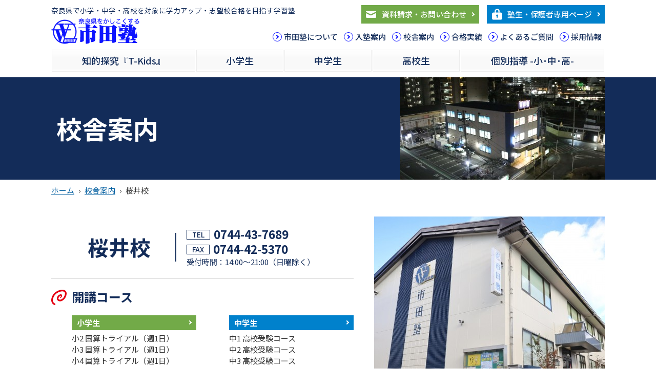

--- FILE ---
content_type: text/html; charset=UTF-8
request_url: https://www.ichidajuku.co.jp/school/122
body_size: 5847
content:
<!doctype html>
<html lang="ja">
<head>
<meta name="viewport" content="width=1020">
<meta name="format-detection" content="telephone=no">
<meta charset="utf-8">
<meta name="keywords" content="市田塾,奈良,小学生,中学生,高校生,学習塾,個別指導,テイラード,特別講座">
<meta name="description" content="桜井校 | 校舎案内 | 市田塾 | 奈良県で小学・中学・高校を対象に学力アップ・志望校合格を目指す学習塾">
<link rel="stylesheet" type="text/css" media="all" href="https://www.ichidajuku.co.jp/cms/wp-content/themes/tmpl/style.css?1686042307">
<link rel="stylesheet" type="text/css" media="only screen and (max-width : 740px)" href="/cms/wp-content/themes/tmpl/sp.css?1664494620">
<link href="/cms/wp-content/themes/tmpl/img/admin/favicon.ico" rel="icon"  type="image/vnd.microsoft.icon">
<title>桜井校 | 校舎案内 | 市田塾</title>
<script src='https://www.ichidajuku.co.jp/cms/wp-includes/js/jquery/jquery.js?ver=1.12.4-wp'></script>
<script src='https://www.ichidajuku.co.jp/cms/wp-includes/js/jquery/jquery-migrate.min.js?ver=1.4.1'></script>
<script src="/cms/wp-content/themes/tmpl/js/common.js"></script>
<script src="/cms/wp-content/themes/tmpl/js/setting.js"></script>
<script src="/cms/wp-content/themes/tmpl/sp.js"></script>
<!-- Google Tag Manager -->
<script>(function(w,d,s,l,i){w[l]=w[l]||[];w[l].push({'gtm.start':
new Date().getTime(),event:'gtm.js'});var f=d.getElementsByTagName(s)[0],
j=d.createElement(s),dl=l!='dataLayer'?'&l='+l:'';j.async=true;j.src=
'https://www.googletagmanager.com/gtm.js?id='+i+dl;f.parentNode.insertBefore(j,f);
})(window,document,'script','dataLayer','GTM-K2B624J');</script>
<!-- End Google Tag Manager -->
</head>

<body>
<!-- Google Tag Manager (noscript) -->
<noscript><iframe src="https://www.googletagmanager.com/ns.html?id=GTM-K2B624J"
height="0" width="0" style="display:none;visibility:hidden"></iframe></noscript>
<!-- End Google Tag Manager (noscript) -->
<div id="wrap_header">
<div id="header">
<p id="sp_menu" ><span>メニュー</span></p>
<p id="hdesc">奈良県で小学・中学・高校を対象に学力アップ・志望校合格を目指す学習塾</p>
<div id="hinfo">
<ul>
<li><a href="/contact">資料請求・お問い合わせ</a></li>
<li><a href="/member">塾生・保護者専用ページ</a></li>
</ul>
</div>
<div id="hlogo">
<p class="ttl"><a href="/"><img src="/cms/wp-content/themes/tmpl/img/header/hlogo.png" alt="市田塾"></a></p>
</div>
<div id="hnavi">
<ul>
<li><a href="/about">市田塾について</a></li>
<li><a href="/entering">入塾案内</a></li>
<li><a href="/school">校舎案内</a></li>
<li><a href="/jisseki">合格実績</a></li>
<li><a href="/faq">よくあるご質問</a></li>
<li><a href="/recruit">採用情報</a></li>
</ul>
</div>
</div>
</div>
<div id="wrap_gnavi">
<div id="gnavi">
<ul>
<li><a href="/tkids">知的探究『T-Kids』</a></li>
<li><a href="/elementary-school">小学生</a></li>
<li><a href="/junior-high-school">中学生</a></li>
<li><a href="/senior-high-school">高校生</a></li>
<li><a href="/tailored">個別指導 -小･中･高-</a></li>
</ul>
</div>
</div><div id="wrap_title">
<div id="title" style="background-image:url(https://www.ichidajuku.co.jp/cms/wp-content/files_mf/cache/th_30b24ebcef9f74fcf0d12f4939fea90b_1655284248IMG_9136.JPG);">
<p class="ttl">校舎案内</p>
</div>
</div>
<div id="wrap_pnavi">
<div id="pnavi">
<p><a href="https://www.ichidajuku.co.jp/">ホーム</a><span>&rsaquo;</span><a href="https://www.ichidajuku.co.jp/school">校舎案内</a><span>&rsaquo;</span>桜井校</p>
</div>
</div>
<div id="wrap_main">
<div id="main">
<div id="wrap_contents">
<div id="contents">
<p id="contents_top">ここから本文です。</p>
<div id="school">
<table class="info">
<tbody>
<tr>
<td>
<div class="title">
<div class="ttl">
<h1>桜井校</h1>
</div>
<div class="data">
<p class="tel"><span>TEL</span>0744-43-7689</p>
<p class="fax"><span>FAX</span>0744-42-5370</p><p class="time">受付時間：14:00～21:00（日曜除く）</p></div>
</div>
<div class="course">
<h2>開講コース</h2>
<ul class="float_clear">
<li><h3 class="school_course1"><a href="/elementary-school">小学生</a></h3>
<p>　　小2 国算トライアル（週1日）<br />
　　小3 国算トライアル（週1日）<br />
　　小4 国算トライアル（週1日）<br />
　　小5 公立進学コース<br />
　　小6 公立進学3科コース（週2日）<br />
　　小6 公立進学5科コース（週3日）<br />
　　パズル道場</p>
</li>
<li><h3 class="school_course2"><a href="/junior-high-school">中学生</a></h3>
<p>　　中1 高校受験コース<br />
　　中2 高校受験コース<br />
　　中3 高校受験コース</p>
</li>
<li></li>
<li><h3 class="school_course4"><a href="/tailored">テイラード個別指導</a></h3>
<p>　　小2～中3 <br />
　　　中学・高校受験に対応</p>
</li>
<li></li>
</ul>
</div>
</td>
<td>
<p class="image">
<img src='https://www.ichidajuku.co.jp/cms/wp-content/files_mf/cache/th_9298b33fd1e68bd6369d6315736f6bd6_16490743434N7A1288b.jpg' alt=""  /></p>
</td>
</tr>
</tbody>
</table>
<div class="introduction">
<h2>教室紹介</h2>
<p>◎市田塾桜井校｜奈良県桜井市の中学受験・高校受験対応学習塾<br />
奈良県桜井市発祥の【市田塾】は、1988年（昭和63年）に桜井市内の3つの教室を桜井市粟殿に集め、現在の桜井校の原点となりました。竣工から40年近く経ちますが、机やイスの入れ替え、外壁・内装の改修工事を定期的に行い、常に快適で最高の学習環境を提供しています。桜井校は市田塾の本校として、奈良県内で信頼と実績を積み重ねてきました。<br />
<br />
◎小学生から始める中学受験対策<br />
市田塾桜井校では、小学3年生・4年生から基礎学習を定着させ、中学受験に向けた学力を育成します。早期からの学習習慣づけにより、志望校合格を目指す力を養います。<br />
<br />
◎高校受験に強い学習塾<br />
高校受験に向けては、中学生はもちろん、小学5年生・6年生から通塾することで、中学校で上位成績を維持できるよう指導しています。奈良県内の高校入試に対応したカリキュラムで、確かな学力を積み上げます。<br />
<br />
◎集団授業＋個別指導のハイブリッド学習<br />
2020年からは個別指導も導入。従来の集団授業だけでなく、個別指導のみ、または集団授業と個別指導を組み合わせたハイブリッド受講も可能です。お子さまの学習スタイルに合わせた柔軟な指導で、効率的に成績向上をサポートします。<br />
<br />
◎奈良県で50年以上の信頼と実績<br />
市田塾は奈良県に根付いて50年以上。地域密着型の学習塾として、中学受験・高校受験の合格実績を積み重ねてきました。桜井市で学習塾をお探しなら、市田塾桜井校にぜひご相談ください。<br />
<br />
<br />
≪在籍する生徒の小学校・中学校≫<br />
●小学校<br />
桜井小、城島小、安倍小、大福小、三輪小、織田小、纏向小など<br />
<br />
●中学校<br />
桜井中、桜井西中、桜井東中、大三輪中、榛原中など<br />
<br />
≪過去合格実績≫<br />
●中学入試<br />
天理中、奈良育英中など<br />
<br />
●高校入試<br />
奈良高校、畝傍高校、郡山高校、高田高校、橿原高校、桜井高校などの公立高校<br />
帝塚山高、奈良学園高、育英西高、奈良育英高、近大附属高などの私立高校<br />
<br />
他多数</p>
</div>
<div class="blog">
<h2>ブログ</h2>
<ul>
<li><span class="date">2026.01.05</span><a href="https://www.ichidajuku.co.jp/blog/4989">1月の無料体験授業</a></li>
<li><span class="date">2025.12.25</span><a href="https://www.ichidajuku.co.jp/blog/4988">入塾説明会＆入塾テスト</a></li>
<li><span class="date">2022.04.26</span><a href="https://www.ichidajuku.co.jp/blog/5737">🏫春の保護者会を実施しました</a></li>
<li><span class="date">2022.03.19</span><a href="https://www.ichidajuku.co.jp/blog/5556">【2022合格速報】桜井地域で奈良・畝傍・郡山高校を目指すなら市田塾！</a></li>
<li><span class="date">2022.03.09</span><a href="https://www.ichidajuku.co.jp/blog/5492">【がんばれ公立高校一般選抜！】明日、いよいよ試験日です</a></li>
</ul>
<p class="more"><a href="/blog?schoolid=122">一覧はこちら</a></p>
</div>
<div class="greeting">
<h2>校長のあいさつ</h2>
<p>こんにちは。桜井校校長の八木です。市田塾は奈良県桜井市が発祥の地で、塾長の市田博樹先生と塾生４名で始まりました。１９８８年（昭和６３年）に桜井市内の３つの教室を桜井市粟殿に集め、これが現在の桜井校の原点となりました。竣工から３０年がたちますが、新しい机やイスに入れ替えたり、外壁・内装などの改修工事も定期的に行ったりしていることで、市田塾の本校として最高の学習環境を子どもたちに提供しています。桜井校の校舎はよく「学校みたいですね」と言われます。広々とした教室の他にも、塾長室や応接室、なんと和室もあります。<br />
<br />
さて、高校受験では、畝傍高校に合格し、進学している生徒が毎年もっとも多くなっています。他にも地元の桜井高校や高田高校、橿原高校などの人気も高く、多くの卒塾生がよく顔をのぞかせてくれています。中学生はもちろんのことですが、小学５年生・６年生から市田塾に通い、中学校では上位の成績をのこせるよう頑張ってくれている生徒も多くいます。また、中学受験に向けて、３年生・４年生の間から基礎学習を定着できるよう指導しています。<br />
<br />
集団授業に加えて「テイラード個別指導」を開講し、今年度で２年目を迎えました。５０年以上にわたり集団授業で培ってきたノウハウを、個別指導という形でも提供してまいります。個別指導とはいえ、集団授業と同じように各中学校に合わせた「定期テスト対策」を行い、各学年主任が「進路指導」を行います。<br />
<br />
親子二代やきょうだいで通塾していただくご家庭も多くあります。「この子も市田塾に通わせてよかった」と言っていただけるような桜井校であり続けたいと思っております。また、はじめて市田塾への通塾をお考えの方にも喜んでいただけるよう、講習会やさまざまなイベントをご用意しておりますので、ぜひお気軽にお問い合わせください。</p>
</div>
<div class="access">
<h2>アクセス</h2>
<table>
<tbody>
<tr>
<td>
<p class="add">【近鉄桜井駅－徒歩10分－】<br />
〒633-0062<br />
奈良県桜井市粟殿24-3</p>
<p class="tel">TEL：0744-43-7689</p>
<p class="fax">FAX：0744-42-5370</p><p class="time">受付時間：14:00～21:00（日曜除く）</p><p class="access">最寄駅：JR桜井駅　近鉄桜井駅（徒歩7分）</p></td>
<td>
<p class="school_map"><iframe style="border: 0;" tabindex="0" src="https://www.google.com/maps/embed?pb=!1m14!1m8!1m3!1d13149.955580359405!2d135.850554!3d34.5158396!3m2!1i1024!2i768!4f13.1!3m3!1m2!1s0x0%3A0x5ed682f3d3acf6a1!2z5biC55Sw5aG-5qGc5LqV5qCh!5e0!3m2!1sja!2sjp!4v1584441877856!5m2!1sja!2sjp" width="600" height="450" frameborder="0" allowfullscreen="allowfullscreen" aria-hidden="false"><span data-mce-type="bookmark" style="display: inline-block; width: 0px; overflow: hidden; line-height: 0;" class="mce_SELRES_start">﻿</span></iframe></p>
</td>
</tr>
</tbody>
</table>
</div>
<p class="backblog"><a href="/school">校舎一覧</a></p>
</div></div>
</div>
</div>
</div>
<div id="wrap_fcontact">
<div id="fcontact">
<p class="lead">新入塾生募集中！お気軽にお問い合わせ・お申し込みください！！</p>
<ul>
<li class="school"><a href="/school">教室を探す</a></li>
<li class="entering"><a href="/entering">入塾のお申し込み</a></li>
<li class="contact"><a href="/contact">資料請求・お問い合わせ</a></li>
</ul>
</div>
</div>
<div id="wrap_footer">
<div id="footer">
<div id="fnavi">
<ul>
<li><a href="https://www.ichidajuku.co.jp/">ホーム</a></li>
<li><a href="https://www.ichidajuku.co.jp/entering">入塾案内</a></li>
<li><a href="https://www.ichidajuku.co.jp/tkids">知的探究 T-Kids</a></li>
<li><a href="https://www.ichidajuku.co.jp/elementary-school">小学生</a></li>
<li><a href="https://www.ichidajuku.co.jp/junior-high-school">中学生</a></li>
<li><a href="https://www.ichidajuku.co.jp/senior-high-school">高校生</a></li>
<li><a href="https://www.ichidajuku.co.jp/tailored">個別指導 -小･中･高-</a></li>
</ul>
<ul>
<li><a href="https://www.ichidajuku.co.jp/taiken">体験授業</a></li>
<li><a href="https://www.ichidajuku.co.jp/about">市田塾について</a></li>
<li><a href="https://www.ichidajuku.co.jp/school">校舎案内</a></li>
<li><a href="https://www.ichidajuku.co.jp/jisseki">合格実績</a></li>
<li><a href="https://www.ichidajuku.co.jp/faq">よくあるご質問</a></li>
<li><a href="https://www.ichidajuku.co.jp/news">お知らせ</a></li>
<li><a href="https://www.ichidajuku.co.jp/campaign">注目情報</a></li>
</ul>
<ul>
<li><a href="https://www.ichidajuku.co.jp/blog">校舎別ブログ</a></li>
<li><a href="https://www.ichidajuku.co.jp/ichidasweb">ichidas WEB</a></li>
<li><a href="https://www.ichidajuku.co.jp/recruit">採用情報</a></li>
<li><a href="https://www.ichidajuku.co.jp/movie">MOVIE</a></li>
<li><a href="https://www.ichidajuku.co.jp/contact">資料請求・お問い合わせ</a></li>
<li><a href="https://www.ichidajuku.co.jp/sitemap">サイトマップ</a></li>
<li><a href="https://www.ichidajuku.co.jp/mailform">各種メールフォーム</a></li>
</ul>
<ul>
<li><a href="https://www.ichidajuku.co.jp/member">塾生・保護者専用ページ</a></li>
<li><a href="https://www.ichidajuku.co.jp/alltel">各校舎電話番号一覧</a></li>
<li><a href="https://www.ichidajuku.co.jp/safety">安全に関する取り組み</a></li>
<li><a href="https://www.ichidajuku.co.jp/privacy">プライバシーポリシー</a></li>
</ul>
</div>
<div id="fcopy">
<p class="ttl">市田塾</p>
<p class="txt">※市田塾では、講師の採用にあたって、厳正な審査を行い、人間性・教務能力ともに採用に値すると判断した人物のみを採用しております。</p>
<p class="copy">Copyright &copy; ICHIDA. All Rights Reserved.</p>
</div>
</div>
</div>
<p id="pagetop"><a href="#wrap_header">このページの先頭へ</a></p>
</body>
</html>



--- FILE ---
content_type: text/css
request_url: https://www.ichidajuku.co.jp/cms/wp-content/themes/tmpl/style.css?1686042307
body_size: 16484
content:
@charset "utf-8";
/*
Theme Name: aipricom
Author: aipricom
*/

/* ==================================================
reset
================================================== */
@import url('https://fonts.googleapis.com/css?family=Noto+Sans+JP:400,500,700,900&subset=japanese&display=swap');
@import url('https://fonts.googleapis.com/css?family=Noto+Serif+JP:500,700,900&subset=japanese&display=swap');
body {
	margin: 0;
	padding: 0;
	font-size: 93.8%;
	line-height: 1.5;
	background-color: #FFFFFF;
	color: #333333;
}
h1,
h2,
h3,
h4,
h5,
h6,
p,
ul,
ol,
li,
dl,
dt,
dd,
blockquote,
form,
input {
	margin: 0;
	padding: 0;
}
img {
	border: none;
	vertical-align: top;
}
li,
dt,
dd {
	line-height: 1.5;
}
table {
	font-size: 100%;
	line-height: 1.5;
	border-collapse: collapse;
	border-spacing: 0;
}
form,
input,
select {
	font-size: 100%;
}
a {
	outline: none;
	text-decoration: underline;
}
a:link,
a:visited {
	color: #005D9F;
	background-color: transparent;
}
a:hover,
a:active {
	background-color: transparent;
	text-decoration: none;
}
.sp_only {
	display: none;
}
body,
#contents input[type="submit"],
#contents input[type="button"],
#contents input[type="text"],
#contents textarea,
#contents select,
body.mceContentBody {
	font-family: "Noto Sans JP", sans-serif;
}
/* ==================================================
layout
================================================== */
#wrap_header,
#wrap_gnavi,
#wrap_title,
#wrap_pnavi,
#wrap_main,
#wrap_top_main,
#wrap_top_school,
#wrap_top_course,
#wrap_top_reason,
#wrap_top_blog,
#wrap_top_ichidasweb,
#wrap_fcontact,
#wrap_footer {
	width: 100%;
	min-width: 1100px;
	clear: both;
}
#header,
#gnavi,
#title,
#pnavi,
#main,
#top_slide,
#top_main,
#top_school,
#top_course,
#top_reason,
#top_blog,
#top_ichidasweb,
#fcontact,
#fnavi,
#footer {
	width: 1080px;
	margin: 0 auto;
}
/* ==================================================
header
================================================== */
#wrap_header {
	padding: 10px 0;
}
#hlogo {
	float: left;
	margin-right: 10px;
}
#hlogo a {
	display: inline-block;
	color: inherit;
	text-decoration: none;
}
#hlogo h1.ttl,
#hlogo p.ttl {
	line-height: 1;
}
#hdesc {
	float: left;
	font-size: 90%;
	color: #132C59;
	margin: 0 10px 5px 0;
}
#hinfo {
	float: right;
	margin: 0 0 15px 10px;
}
#hinfo ul {
	float: right;
	list-style: none;
}
#hinfo li {
	padding: 0 0 0 15px;
	float: left;
}
#hinfo li a {
	display: block;
	padding: 7px 25px 7px 40px;
	color: #ffffff;
	font-weight: 500;
	position: relative;
	text-decoration: none;
	transition-duration: 0.3s;
}
#hinfo li a:hover {
	opacity: 0.6;
}
#hinfo li:nth-child(1) a {
	background: url("img/header/contact_bg.gif") no-repeat 7px center #72AA48;
}
#hinfo li:nth-child(2) a {
	background: url("img/header/login_bg.gif") no-repeat 10px center #0081CC;
}
#hinfo li a::before {
	display: block;
	content: "";
	position: absolute;
	top: 50%;
	right: 10px;
	width: 4px;
	height: 4px;
	margin: -3px 0 0 0;
	border-top: solid 2px #ffffff;
	border-right: solid 2px #ffffff;
	-webkit-transform: rotate(45deg);
	transform: rotate(45deg);
}
#hnavi {
	float: right;
	margin-left: 10px;
}
#hnavi ul {
	float: right;
	list-style: none;
}
#hnavi li {
	padding: 0 6px;
	float: left;
}
#hnavi li a {
	color: #142D5A;
	font-weight: 500;
	position: relative;
	padding-left: 22px;
	text-decoration: none;
}
#hnavi li a:hover,
#hnavi li a:active {
	text-decoration: underline;
}
#hnavi li a::before {
	display: block;
	content: "";
	position: absolute;
	top: 50%;
	left: 5px;
	width: 4px;
	height: 4px;
	margin: -3px 0 0 0;
	border-top: solid 2px #0D14FF;
	border-right: solid 2px #0D14FF;
	-webkit-transform: rotate(45deg);
	transform: rotate(45deg);
}
#hnavi li a::after {
	content: "";
	position: absolute;
	top: 50%;
	left: 0;
	width: 16px;
	height: 16px;
	border: 1px solid #0D14FF;
	border-radius: 50%;
	transform: translateY(-50%);
}
#sp_menu {
	display: none;
}
/* ==================================================
gnavi
================================================== */
#wrap_gnavi {
	padding-bottom: 10px;
}
#gnavi ul {
	width: 100%;
	display: table;
	list-style: none;
}
#gnavi li {
	min-width: 100px;
	display: table-cell;
	text-align: center;
	vertical-align: middle;
	padding: 1px;
}
#gnavi li a {
	display: block;
	padding: 7px 0;
	color: #142D5A;
	font-size: 120%;
	font-weight: 500;
	text-decoration: none;
	border: 1px solid #EDEDED;
	background: linear-gradient( #FDFDFD 20%, #F9F9F9 40%, #F9F9F9 85%, #FFFFFF 100% );
	transition-duration: 0.3s;
}
/*
#gnavi li:nth-child(1) a {
	border-bottom: 2px solid #72AA48;
}
#gnavi li:nth-child(2) a {
	border-bottom: 2px solid #0081CC;
}
#gnavi li:nth-child(3) a {
	border-bottom: 2px solid #D2393F;
}
#gnavi li:nth-child(4) a {
	border-bottom: 2px solid #EE7325;
}
#gnavi li:nth-child(5) a {
	border-bottom: 2px solid #00AFC4;
}
#gnavi li:nth-child(6) a {
	border-bottom: 2px solid #7755CC;
}
#gnavi li a:hover {
	opacity: 0.6;
	background: linear-gradient( #ffffff, #ffffff );
}
*/
/* ==================================================
title
================================================== */
#wrap_title {
	color: #ffffff;
	background-color: #132C59;
	height: 200px;
}
#title {
	position: relative;
	height: 100%;
	background-position: center right;
	background-size: auto 100%;
	background-repeat: no-repeat;
}
#title h1,
#title p.ttl {
	position: absolute;
	left: 10px;
	top: 50%;
	font-size: 330%;
	font-weight: 700;
	transform: translateY(-50%);
}
/* ==================================================
pnavi
================================================== */
#wrap_pnavi {
	padding: 10px 0;
}
#pnavi p span {
	margin: 0 0.5em;
}
/* ==================================================
main
================================================== */
#wrap_main {
	padding-bottom: 40px;
}
/* ==================================================
fcontact
================================================== */
#wrap_fcontact {
	position: fixed;
	z-index: 99;
	bottom: 0;
	background-color: #132C59;
}
#fcontact {
	position: relative;
	padding: 10px 0 5px;
}
#fcontact p.lead {
	font-size: 130%;
	font-weight: 700;
	text-align: center;
	color: #F9F4E9;
	margin-bottom: 4px;
}
#fcontact::before {
	content: "";
	position: absolute;
	right: 0;
	bottom: -40px;
	width: 120px;
	height: 170px;
	background: url("img/footer/fcontact_bg.png") no-repeat center bottom;
	background-size: contain;
}
#fcontact ul {
	list-style: none;
	list-style-image: none;
	display: table;
	width: 100%;
	padding: 0 110px 0 10px;
	box-sizing: border-box;
	position: relative;
}
#fcontact li {
	display: table-cell;
	padding: 5px;
}
#fcontact li a {
	display: block;
	color: #ffffff;
	font-weight: 500;
	font-size: 130%;
	padding: 10px 30px 10px 60px;
	background-color: #888888;
	text-decoration: none;
	border-radius: 5px;
	position: relative;
	transition-duration: 0.3s;
}
#fcontact li a::before {
	content: "";
	position: absolute;
	top: 50%;
	right: 15px;
	width: 25px;
	height: 25px;
	background-color: #ffffff;
	border-radius: 50%;
	transform: translateY(-50%);
}
#fcontact li a::after {
	display: block;
	content: "▶";
	position: absolute;
	top: 50%;
	right: 19px;
	color: #888888;
	font-size: 60%;
	border-radius: 50%;
	transform: translateY(-50%);
}
#fcontact li.school a {
	background: url("img/footer/fcontact_icon1.png") no-repeat left 10px center #D2393F;
}
#fcontact li.school a:hover {
	background-color: #F2595F;
}
#fcontact li.school a::after {
	color: #D2393F;
}
#fcontact li.entering a {
	background: url("img/footer/fcontact_icon2.png") no-repeat left 10px center #72AA48;
}
#fcontact li.entering a:hover {
	background-color: #92CA68;
}
#fcontact li.entering a::after {
	color: #72AA48;
}
#fcontact li.contact a {
	background: url("img/footer/fcontact_icon3.png") no-repeat left 10px center #0081CC;
}
#fcontact li.contact a:hover {
	background-color: #20A1EC;
}
#fcontact li.contact a::after {
	color: #0081CC;
}
/* ==================================================
footer
================================================== */
#wrap_footer {
	padding: 20px 0 130px;
	border-top: 5px solid #0D14FF;
}
#pagetop {
	position: fixed;
	bottom: 10px;
	right: 10px;
	z-index: 100;
}
#pagetop a {
	display: block;
	width: 49px;
	height: 49px;
	background-color: #ffffff;
	opacity: 0.6;
	border-radius: 5px;
	transition-duration: 0.3s;
	text-indent: -9999px;
	position: relative;
}
#pagetop a::after {
	content: "";
	position: absolute;
	top: 50%;
	left: 50%;
	display: block;
	width: 12px;
	height: 12px;
	border-top: #333333 2px solid;
	border-left: #333333 2px solid;
	transform: translate(-50%, -20%) rotate(45deg);
}
#pagetop a:hover {
	opacity: 1;
}
/* ==================================================
fnavi
================================================== */
#fnavi {
	display: table;
	width: 100%;
	margin: 0 0 20px;
}
#fnavi ul {
	margin: 0;
	list-style: none;
	display: table-cell;
	width: 25%;
}
#fnavi a {
	font-size: 94%;
	font-weight: bold;
	color: #152E5B;
	text-decoration: none;
}
#fnavi a:hover {
	text-decoration: underline;
}
/* ==================================================
fcopy
================================================== */
#fcopy p {
	text-align: center;
	color: #152E5B;
	line-height: 1.7;
}
#fcopy p.ttl {
	font-size: 165%;
	font-weight: 700;
}
/* ==================================================
contents
================================================== */
#contents a[target="_blank"]::after {
	margin: 0 5px;
	content: url(img/admin/exlink.png);
	vertical-align: middle;
	line-height: 0.1;
}
#top_news a.icon_link::after,
#contents a.icon_link::after {
	margin: 0 5px;
	content: url(img/admin/link.png);
	vertical-align: middle;
	line-height: 0.1;
}
#top_news a.icon_pdf::after,
#contents a.icon_pdf::after,
#contents a[href$=".pdf"]::after {
	margin: 0 5px;
	content: url(img/admin/pdf.png);
	vertical-align: middle;
	line-height: 0.1;
}
#contents a.link-to-pdf::after {
	content: none;
}
#contents a[href$=".xlsx"]::after,
#contents a[href$=".xls"]::after {
	margin: 0 5px;
	content: url(img/admin/xls.png);
	vertical-align: middle;
	line-height: 0.1;
}
#contents a[href$=".docx"]::after,
#contents a[href$=".doc"]::after {
	margin: 0 5px;
	content: url(img/admin/doc.png);
	vertical-align: middle;
	line-height: 0.1;
}
#contents img {
	max-width: 100%;
}
#contents table img {
	max-width: inherit;
}
#contents iframe {
	border: none;
}
#contents #contents_top {
	margin-bottom: 30px;
	font-size: 0.1%;
	line-height: 0.1;
	text-indent: -9999px;
}
#contents p {
	margin-bottom: 0.8em;
}
#contents p.update {
	margin-bottom: 0.4em;
	color: #888888;
}
#contents p.category span {
	display: inline-block;
	font-size: 110%;
	color: #ffffff;
	background-color: #555555;
	padding: 2px 8px;
}
#contents p.category span.elementary-school {
	background-color: #72AA48;
}
#contents p.category span.junior-high-school {
	background-color: #0081CC;
}
#contents p.category span.senior-high-school {
	background-color: #D2393F;
}
#contents p.category span.tailored {
	background-color: #EE7325;
}
#contents p.category span.tkids {
	background-color: #7755CC;
}
#contents p.category span.press {
	background-color: #132C59;
}
#contents h1 {
	clear: both;
	margin: 0 0 1.2em;
	padding: 0 0 5px;
	line-height: 1.3;
	font-size: 270%;
	font-weight: 500;
	text-align: center;
}
#contents h2 {
	clear: both;
	margin: 1.5em 0 0.8em;
	padding-bottom: 5px;
	border-bottom: #eeeeee 3px solid;
	line-height: 1.3;
	color: #132C59;
	font-size: 200%;
	font-weight: 500;
	position: relative;
}
#contents h2::before {
	content: "";
	position: absolute;
	left: 0;
	bottom: -3px;
	width: 10%;
	border-bottom: 3px solid #0D14FF;
}
#contents h3 {
	margin: 1.5em 0 0.8em;
	line-height: 1.3;
	color: #132C59;
	font-size: 150%;
	font-weight: 700;
	position: relative;
	padding-left: 40px;
}
#contents h3::before {
	position: absolute;
	content: "";
	background: url("img/contents/h3_bg.png") no-repeat left top;
	width: 30px;
	height: 30px;
	left: 0;
	top: 0;
}
#contents h4 {
	margin: 1.5em 0 0.8em;
	font-size: 120%;
	color: #0081CC;
	font-weight: 700;
}
#contents ul {
	margin: 0 0 0.8em 1.5em;
	list-style: none;
}
#contents ul ul {
	margin: 0 0 0 1em;
}
#contents ul li {
	margin: 0.4em 0;
	position: relative;
}
#contents ul:not([class]) li::before {
	content: "";
	display: block;
	position: absolute;
	left: -1em;
	top: 0.5em;
	width: 0.6em;
	height: 0.6em;
	background-color: #0D14FF;
	border-radius: 50%;
}
#contents ol {
	margin: 0 0 0.8em 2.2em;
	list-style: none;
	counter-reset: cnt;
}
#contents ol ol,
#contents ol ol ol {
	margin: 0 0 0 1em;
	counter-reset: cnt;
}
#contents ol li,
#contents ol ol li,
#contents ol ol ol li {
	margin: 0.4em 0;
	counter-increment: cnt;
	position: relative;
}
#contents ol li:before {
	position: absolute;
	display: block;
	width: 2em;
	left: -2.5em;
	top: 3px;
	content: counter(cnt) ".";
	line-height: 1;
	text-align: right;
}
#contents ol ol li:before {
	position: absolute;
	display: block;
	width: 2em;
	left: -2.5em;
	top: 3px;
	content: "(" counter(cnt) ") ";
	line-height: 1;
	text-align: right;
}
#contents ol ol ol li:before {
	position: absolute;
	display: block;
	width: 1.2em;
	height: 1.2em;
	left: -2em;
	top: 4px;
	content: counter(cnt);
	border: #211613 1px solid;
	border-radius: 50%;
	font-size: 70%;
	line-height: 1.2;
	text-align: center;
}
#contents input[type="submit"],
#contents input[type="button"] {
	margin: 0 5px;
	padding: 10px 100px;
	border-style: none;
	background-color: #152E5B;
	color: #FFFFFF;
	cursor: pointer;
	-webkit-appearance: none;
	transition-duration: 0.3s;
}
#contents input[type="submit"]:hover,
#contents input[type="button"]:hover {
	opacity: 0.6;
}
#contents input[type="text"],
#contents textarea,
#contents select {
	font-size: 100%;
	border: #ccc 1px solid;
	padding: 5px;
	box-sizing: border-box;
}
/* table
--------------------------- */
#contents table {
	margin: 1.5em 0;
}
#contents table th,
#contents table td {
	padding: 15px 20px;
	border: 1px solid #7D899F;
	vertical-align: top;
}
#contents table th {
	color: #132C59;
	background-color: #E6F5FF;
	font-weight: 500;
	text-align: center;
	vertical-align: middle;
}
#contents table p,
#contents table ul,
#contents table ol,
#contents table ul li,
#contents table ol li {
	margin-top: 0;
	margin-bottom: 0;
}
#contents table.layout_table > tbody > tr > td > p,
#contents table.layout_table > tbody > tr > td > ul,
#contents table.layout_table > tbody > tr > td > ol {
	margin-bottom: 0.8em;
}
#contents table.layout_table > tbody > tr > td > ul li,
#contents table.layout_table > tbody > tr > td > ol li {
	margin-top: 0.4em;
	margin-bottom: 0.4em;
}
/* form_table
--------------------------- */
#contents table.form_table {
	width: 90%;
	margin: 2em 5%;
	background-color: #F6F6F6;
	border: #F6F6F6 20px solid;
}
#contents table.form_table th,
#contents table.form_table td {
	border: none;
	vertical-align: middle;
	border-bottom: 1px solid #cccccc;
}
#contents table.form_table th {
	width: 23%;
	text-align: right;
	background: none;
	font-weight: 700;
}
#contents table.form_table th span::after {
	content: "※";
	margin-left: 0.2em;
	color: #ff0000;
}
#contents table.form_table td span {
	display: inline-block;
	min-width: 65px;
}
#contents table.form_table textarea {
	width: 90%;
}
#contents table.form_table input[type="checkbox"],
#contents table.form_table input[type="radio"] {
	margin-right: 5px;
}
#contents table.form_table select,
#contents table.form_table input[type="text"] {
	margin: 2px;
}
#contents table.form_table label {
	margin-right: 30px;
	display: inline-block;
}
/* form_btn
--------------------------- */
#contents .form_btn {
	margin: 30px 0;
	text-align: center;
}
/* backblog
--------------------------- */
#contents .backblog {
	clear: both;
	margin: 50px 0 0;
	padding: 20px 0;
	border-top: #CCCCCC 1px solid;
	text-align: center;
}
#contents .backblog a {
	display: inline-block;
	text-decoration: none;
	border: 1px solid #132C59;
	background-color: #ffffff;
	color: #132C59;
	margin: 0 5px;
	padding: 5px 20px;
}
#contents .backblog a:hover {
	color: #ffffff;
	background-color: #132C59;
}
/* archive_list
--------------------------- */
#contents ul.archive_list {
	margin: 1.5em 0;
	list-style: none;
}
#contents ul.archive_list li::before {
	content: none;
}
#contents ul.archive_list li {
	display: table;
	width: 100%;
	margin: 0;
	padding: 15px 0;
	border-bottom: #CCCCCC 1px dotted;
}
#contents ul.archive_list li p.date {
	display: table-cell;
	width: 1%;
	padding: 0 20px 0 0;
	vertical-align: top;
	white-space: nowrap;
}
#contents ul.archive_list li p.cat {
	display: table-cell;
	width: 1%;
	padding: 0 20px 0 0;
	vertical-align: top;
	white-space: nowrap;
}
#contents ul.archive_list li p.cat span {
	display: block;
	font-size: 90%;
	padding: 1px 10px;
	color: #ffffff;
	background-color: #333333;
}
#contents ul.archive_list li p.ttl {
	display: table-cell;
	vertical-align: top;
}
/* link_list
--------------------------- */
#contents ul.link_list,
#contents ul.link_list ul {
	margin: 0;
	list-style: none;
}
#contents ul.link_list li::before {
	content: none;
}
#contents ul.link_list li {
	padding-left: 20px;
}
#contents ul.link_list li a {
	padding: 0 0 0 15px;
	position: relative;
}
#contents ul.link_list li a::before {
	display: block;
	content: "";
	position: absolute;
	top: 50%;
	left: 0;
	width: 4px;
	height: 4px;
	margin: -3px 0 0 0;
	border-top: solid 2px #aaa;
	border-right: solid 2px #aaa;
	-webkit-transform: rotate(45deg);
	transform: rotate(45deg);
}
/* menu_list
--------------------------- */
#contents ul.menu_list {
	margin: 30px 0 0;
	list-style: none;
	list-style-image: none;
	font-size: 0;
}
#contents ul.menu_list li {
	display: inline-block;
	width: 530px;
	transition-duration: 0.3s;
	font-size: 0.938rem;
	margin: 0 20px 20px 0;
}
#contents ul.menu_list li:nth-child(2n) {
	margin-right: 0;
}
#contents ul.menu_list li a {
	display: block;
	padding: 25px;
	border: 1px solid #152E5B;
	color: #333333;
	text-decoration: none;
	box-shadow: 1px 1px 3px #000000;
}
#contents ul.menu_list li:hover {
	opacity: 0.6;
}
#contents ul.menu_list li a p.ttl {
	color: #152E5B;
	font-size: 180%;
	font-weight: 700;
	text-shadow: 0px 0px 5px #ffffff, 0px 0px 5px #ffffff, 0px 0px 5px #ffffff, 0px 0px 5px #ffffff, 0px 0px 5px #ffffff;
	margin: 0;
}
#contents ul.menu_list li a p.txt {
	font-size: 90%;
	margin: 0;
	text-shadow: 0px 0px 3px #ffffff, 0px 0px 3px #ffffff, 0px 0px 3px #ffffff, 0px 0px 3px #ffffff, 0px 0px 3px #ffffff;
}
/* news_list
--------------------------- */
#contents #news_list {
	border : 1px solid #cccccc;
	padding: 15px;
	margin-bottom: 50px;
	position: relative;
}
#contents #news_list a {
	color: #555555;
}
#contents #news_list h2 {
	font-size: 110%;
	color: #333333;
	border-bottom: 1px solid #cccccc;
	margin: 0;
}
#contents #news_list h2::before {
	content: url("img/contents/news_list_bg.png");
	vertical-align: middle;
	position: relative;
	bottom: 0;
	top: 0;
	width: auto;
	border-bottom: none;
	margin-right: 8px;
}
#contents #news_list p.more {
	position: absolute;
	right: 15px;
	top: 15px;
}
#contents #news_list ul.archive_list {
	margin: 0;
}
#contents #news_list ul.archive_list li {
	padding: 10px 0;
	color: #555555;
	border-bottom: 1px dashed #cccccc;
}
/* movie_list
--------------------------- */
#contents ul.movie_list {
	margin: 2em 0;
	list-style: none;
}
#contents ul.movie_list li {
	width: 250px;
	float: left;
	margin: 0 10px 20px;
}
#contents ul.movie_list li:nth-of-type(4n+1) {
	clear: both;
}
#contents ul.movie_list li iframe {
	width: 100%;
	height: 140px;
	margin-bottom: 0.4em;
	border: none;
	vertical-align: top;
}
#contents ul.movie_list li p.img {
	margin-bottom: 0.4em;
	position: relative;
	cursor: pointer;
}
#contents ul.movie_list li p.img img {
	width: 250px;
	height: 140px;
}
#contents ul.movie_list li p.img::before {
	content: "";
	position: absolute;
	top: 50%;
	left: 50%;
	transform: translate(-50%, -50%);
	width: 60px;
	height: 50px;
	border-radius: 10px;
	background-color: rgba(0,0,0,0.5);
}
#contents ul.movie_list li p.img::after {
	content: "";
	position: absolute;
	top: 50%;
	left: 50%;
	transform: translate(-50%, -50%);
	border-left: #fff 20px solid;
	border-top: transparent 10px solid;
	border-bottom: transparent 10px solid;
}
#contents ul.movie_list li p.img:hover::before {
	background-color: #ff0000;
}
#contents ul.movie_list li p.ttl {
	line-height: 1.3;
}
/* ichidasweb
--------------------------- */
#contents #ichidasweb p.category {
	display: inline-block;
	vertical-align: top;
}
#contents #ichidasweb p.category span {
	color: #142D5A;
	background-color: #E6E8FF;
	padding: 3px 15px;
}
#contents #ichidasweb p.lct {
	display: inline-block;
	vertical-align: top;
	padding: 4px;
}
/* ichidasweb_list */
#contents ul.ichidasweb_list {
	list-style: none;
	list-style-image: none;
	font-size: 0;
	margin: 0;
}
#contents ul.ichidasweb_list li {
	display: inline-block;
	vertical-align: top;
	width: 50%;
	margin: 0;
	font-size: 0.938rem;
	padding: 10px;
	box-sizing: border-box;
}
#contents ul.ichidasweb_list li a {
	display: block;
	color: #333333;
	text-decoration: none;
	font-size: 93.8%;
	background-color: #ffffff;
	border: 1px solid #333333;
	padding: 9px;
	transition-duration: 0.3s;
	box-shadow: 1px 1px 3px #000000;
}
#contents ul.ichidasweb_list li a:hover {
	color: #aaaaaa;
}
#contents ul.ichidasweb_list p.cat {
	display: inline-block;
	font-weight: 500;
	color: #142D5A;
	background-color: #E6E8FF;
	padding: 2px 10px;
	margin-bottom: 0.4em;
	transition-duration: 0.3s;
}
#contents ul.ichidasweb_list a:hover p.cat {
	opacity: 0.6;
}
#contents ul.ichidasweb_list p.lct {
	display: inline-block;
	font-weight: 500;
	color: #142D5A;
	padding: 2px;
	margin-bottom: 0.4em;
	transition-duration: 0.3s;
}
#contents ul.ichidasweb_list a:hover p.lct {
	opacity: 0.6;
}
#contents ul.ichidasweb_list p.ttl {
	color: #152E5B;
	font-size: 115%;
	font-weight: bold;
	margin-bottom: 0.4em;
	transition-duration: 0.3s;
}
#contents ul.ichidasweb_list li a:hover p.ttl {
	color: #aaaac0;
}
#contents ul.ichidasweb_list p.txt {
	font-size: 80%;
}
/* news
--------------------------- */
#contents #news ul.archive_list {
	margin: 0;
	list-style: none;
}
#contents #news ul.archive_list li {
	display: table;
	width: 100%;
	padding: 15px 0;
	border-bottom: #aaaaaa 1px dotted;
}
#contents #news ul.archive_list li:last-child {
	border-bottom: 1px solid #888888;
}
#contents #news ul.archive_list li p.date {
	display: inline-block;
	padding: 0 20px 0 0;
	vertical-align: top;
	white-space: nowrap;
	width: auto;
}
#contents #news ul.archive_list li p.cat {
	display: inline-block;
	padding: 0 20px 0 0;
	vertical-align: top;
	width: auto;
}
#contents #news ul.archive_list li p.cat span {
	display: inline-block;
	font-size: 80%;
	color: #ffffff;
	background-color: #555555;
	margin: 1px 4px 1px 0;
	padding: 1px 6px;
}
#contents #news ul.archive_list li p.cat span.elementary-school {
	background-color: #72AA48;
}
#contents #news ul.archive_list li p.cat span.junior-high-school {
	background-color: #0081CC;
}
#contents #news ul.archive_list li p.cat span.senior-high-school {
	background-color: #D2393F;
}
#contents #news ul.archive_list li p.cat span.tailored {
	background-color: #EE7325;
}
#contents #news ul.archive_list li p.cat span.tkids {
	background-color: #7755CC;
}
#contents #news ul.archive_list li p.cat span.press {
	background-color: #132C59;
}
#contents #news li p.ttl {
	display: block;
	vertical-align: top;
	margin-bottom: 0;
}
#contents #news ul.archive_list li p.ttl a {
	color: #333333;
}
/* school_list
--------------------------- */
#contents ul.school_list {
	margin: 0;
	list-style: none;
	font-size: 0;
}
#contents ul.school_list li {
	width: 256px;
	display: inline-block;
	vertical-align: top;
	margin: 0 18px 18px 0;
	font-size: 0.938rem;
	background-color: #ffffff;
}
#contents ul.school_list li:nth-child(4n) {
	margin-right: 0;
}
#contents ul.school_list li a {
	display: block;
	height: 21.5em;
	border: 1px solid #152E5B;
	color: #333333;
	text-decoration: none;
	transition-duration: 0.3s;
	box-shadow: 1px 1px 3px #000000;
}
#contents ul.school_list li a:hover {
	opacity: 0.6;
}
#contents ul.school_list li a p.img {
	width: 254px;
	height: 160px;
	margin: 0;
	background-color: #E6E8FF;
}
#contents ul.school_list li a p.ttl {
	color: #152E5B;
	font-size: 150%;
	font-weight: 500;
	padding: 5px 10px;
	margin: 0;
}
#contents ul.school_list li a p.add {
	font-size: 90%;
	padding: 0 10px;
	margin: 0;
}
#contents ul.school_list li a p.tel {
	font-size: 90%;
	padding: 0 10px;
	margin: 0;
}
#contents ul.school_list li p.cat {
	font-size: 90%;
	padding: 5px 10px;
	margin: 0;
}
#contents ul.school_list li p.cat span {
	display: inline-block;
	color: #ffffff;
	background-color: #888888;
	margin: 0 1px;
	padding: 0 5px;
}
#contents ul.school_list li p.cat span.elementary-school {
	background-color: #72AA48;
}
#contents ul.school_list li p.cat span.junior-high-school {
	background-color: #0081CC;
}
#contents ul.school_list li p.cat span.senior-high-school {
	background-color: #D2393F;
}
#contents ul.school_list li p.cat span.tailored {
	background-color: #EE7325;
}
#contents ul.school_list li p.cat span.tkids {
	background-color: #7755CC;
}
#contents ul.school_list li p.cat span.press {
	background-color: #132C59;
}
/* school
--------------------------- */
/* school_course  */
#school div.school_course {
	display: table;
	width: 100%;
	margin-bottom: 20px;
}
#school div.school_course div {
	display: table-cell;
	position: relative;
	padding-right: 22px;
}
#school div.school_course div p {
	background-color: #eeeeee;
	border: 2px solid #bbbbbb;
	padding: 4px;
	text-align: center;
	font-weight: 500;
}
#school div.school_course div::before {
	content: "";
	display: block;
	position: absolute;
	right: 0;
	top: 0;
	width: 0;
	height: 0;
	border-left: 22px solid #bbbbbb;
	border-top: 17px solid transparent;
	border-bottom: 17px solid transparent;
}
#school div.school_course div::after {
	content: "";
	display: block;
	position: absolute;
	right: 4px;
	top: 2px;
	width: 0;
	height: 0;
	border-left: 20px solid #eeeeee;
	border-top: 15px solid transparent;
	border-bottom: 15px solid transparent;
}
#school div.school_course ul {
	display: table-cell;
	padding: 5px;
}
#school ul.school_catlist li {
	display: inline-block;
	margin: 1px 2px;
}
#school ul.school_catlist span {
	font-size: 90%;
	display: inline-block;
	color: #ffffff;
	background-color: #888888;
	margin: 0;
	padding: 0 5px;
}
#school ul.school_catlist li.elementary-school span {
	background-color: #72AA48;
}
#school ul.school_catlist li.junior-high-school span {
	schoolbackground-color: #0081CC;
}
#school ul.school_catlist li.senior-high-school span {
	background-color: #D2393F;
}
#school ul.school_catlist li.tailored span {
	background-color: #EE7325;
}
#school ul.school_catlist li.tkids span {
	background-color: #7755CC;
}
#school ul.school_catlist li.press span {
	background-color: #132C59;
}
#school h2 {
	margin: 0 0 0.4em;
	border-bottom: none;
	font-size: 160%;
	font-weight: 700;
}
#school h2::before {
	content: url("img/contents/h3_bg.png");
	font-size: 90%;
	margin-right: 10px;
	vertical-align: middle;
	position: relative;
	bottom: 0;
	top: 0;
	width: auto;
	border: none;
}
#school table.info {
	width: 100%;
	margin: 0 0 40px;
}
#school table.info td {
	padding: 0;
	border: none;
}
#school table.info td:nth-of-type(2) {
	width: 450px;
	padding-left: 40px;
}
#school div.title {
	border-bottom: 1px solid #BBBBBB;
	margin-bottom: 20px;
	width: 100%;
	display: table;
}
#school div.title div.ttl {
	display: table-cell;
	padding: 20px 40px;
	text-align: left;
	vertical-align: middle;
}
#school h1 {
	margin: 0;
	padding: 0;
	font-weight: 700;
	color: #132C59;
	line-height: 1;
	white-space: nowrap;
	position: relative;
}
#school h1::after {
	content: "";
	position: absolute;
	top: -20%;
	right: -20px;
	width: 2px;
	height: 140%;
	background-color: #132C59;
}
#school div.title div.data {
	display: table-cell;
	padding: 20px 0;
	vertical-align: middle;
	color: #132C59;
}
#school div.title p.tel,
#school div.title p.fax {
	font-size: 150%;
	font-weight: bold;
	line-height: 1.3;
}
#school div.title p.tel span,
#school div.title p.fax span {
	display: inline-block;
	margin-right: 0.5em;
	padding: 0 10px;
	border: #132C59 1px solid;
	font-size: 60%;
	font-weight: 500;
	vertical-align: 0.2em;
}
#school div.course ul {
	margin: 0;
	list-style: none;
}
#school div.course li {
	width: 48%;
	float: left;
}
#school div.course li:before {
	content: none;
}
#school div.course li:nth-of-type(2n+1) {
	clear: both;
	margin-right: 4%;
}
#school div.course h3 {
	margin: 0;
	font-size: 100%;
}
#school div.course h3::before {
	display: none;
}
#school div.course h3 a {
	display: block;
	position: relative;
	padding: 5px 10px;
	color: #ffffff;
	background-color: #333333;
	text-decoration: none;
	transition-duration: 0.3s;
}
#school div.course h3.school_course1 a {
	background-color: #72AA48;
}
#school div.course h3.school_course2 a {
	background-color: #0081CC;
}
#school div.course h3.school_course3 a {
	background-color: #D2393F;
}
#school div.course h3.school_course4 a {
	background-color: #EE7325;
}
#school div.course h3.school_course5 a {
	background-color: #7755CC;
}
#school div.course h3 a::before {
	display: block;
	content: "";
	position: absolute;
	top: 50%;
	right: 10px;
	width: 4px;
	height: 4px;
	margin: -3px 0 0 0;
	border-top: solid 2px #ffffff;
	border-right: solid 2px #ffffff;
	-webkit-transform: rotate(45deg);
	transform: rotate(45deg);
}
#school div.course h3 a:hover {
	opacity: 0.6;
}
#school div.course p {
	padding: 5px 10px 10px;
}
#school div.introduction {
	margin: 40px 0;
}
#school div.blog {
	margin: 0 0 40px;
	position: relative;
}
#school div.blog h2 {
	border-bottom: 3px solid #132C59;
	margin-bottom: 2px;
}
#school div.blog h2::before {
	display: none;
}
#school div.blog p.more {
	position: absolute;
	right: 5px;
	top: 0;
}
#school div.blog p.more a {
	position: relative;
	padding: 3px 40px 3px 25px;
	color: #132C59;
	border: 1px solid #132C59;
	text-decoration: none;
	transition-duration: 0.3s;
}
#school div.blog p.more a::before {
	display: block;
	content: "";
	position: absolute;
	top: 50%;
	right: 15px;
	width: 4px;
	height: 4px;
	margin: -3px 0 0 0;
	border-top: solid 2px #132C59;
	border-right: solid 2px #132C59;
	-webkit-transform: rotate(45deg);
	transform: rotate(45deg);
}
#school div.blog p.more a:hover {
	opacity: 0.6;
}
#school div.blog ul {
	margin: 0;
	padding: 10px 20px;
	border-top: 1px solid #132C59;
	border-bottom: 3px solid #132C59;
	list-style: none;
}
#school div.blog ul li {
	margin: 10px 0;
	padding: 5px 10px;
	border-bottom: 2px dotted #77859F;
}
#school div.blog ul li::before {
	content: none;
}
#school div.blog ul li span.date {
	margin-right: 2em;
}
#school div.greeting {
	margin: 40px 0;
}
#school div.lecturer {
	margin: 40px 0;
}
#school ul.lecturer_list {
	margin: 0;
	list-style: none;
}
#school ul.lecturer_listul.lecturer_list li {
	width: 50%;
	float: left;
	padding: 10px;
	box-sizing: border-box;
}
#school div.lecturer ul li::before {
	content: none;
}
#school ul.lecturer_list li:nth-of-type(2n+1) {
	clear: both;
}
#school ul.lecturer_list li a {
	display: block;
	box-shadow: 1px 1px 3px #000000;
	text-decoration: none;
	transition-duration: 0.3s;
}
#school ul.lecturer_list li a:hover {
	opacity: 0.6;
}
#school ul.lecturer_list li p {
	margin-bottom: 0;
}
#school ul.lecturer_list li p.img {
	display: table-cell;
	vertical-align: top;
	width: 200px;
}
#school ul.lecturer_list li div.data {
	display: table-cell;
	vertical-align: top;
	padding: 10px;
	color: #ffffff;
	background-color: #0081CC;
}
#school ul.lecturer_list li p.kana {
	font-size: 80%;
}
#school ul.lecturer_list li p.name {
	font-size: 150%;
	font-weight: 500;
	padding-bottom: 5px;
	border-bottom: 1px solid #ffffff;
	margin-bottom: 5px;
}
#school ul.lecturer_list li p.grade {
	font-size: 90%;
}
#school div.access table td {
	width: 50%;
}
#school div.access table {
	margin: 0;
	width: 100%;
}
#school div.access table td {
	padding: 0;
	border: none;
}
#school div.access table td:nth-of-type(2) {
	width: 700px;
	padding-left: 40px;
}
#school div.access table td p {
	margin: 0 0 0.4em;
}
#school div.access p.school_map iframe {
	width: 700px;
	height: 350px;
}
/* lecturer_list
--------------------------- */
#contents ul.lecturer_list {
	margin: 0;
	list-style: none;
}
#contents ul.lecturer_list li {
	width: 50%;
	float: left;
	padding: 10px;
	box-sizing: border-box;
}
#contents ul.lecturer_list li::before {
	content: none;
}
#contents ul.lecturer_list li:nth-of-type(2n+1) {
	clear: both;
}
#contents ul.lecturer_list li a {
	display: block;
	box-shadow: 1px 1px 3px #000000;
	text-decoration: none;
	transition-duration: 0.3s;
}
#contents ul.lecturer_list li a:hover {
	opacity: 0.6;
}
#contents ul.lecturer_list li p {
	margin-bottom: 0;
}
#contents ul.lecturer_list li p.img {
	display: table-cell;
	vertical-align: top;
	width: 200px;
}
#contents ul.lecturer_list li div.data {
	display: table-cell;
	vertical-align: top;
	padding: 10px;
	color: #ffffff;
	background-color: #0081CC;
	position: relative;
}
#contents ul.lecturer_list li p.kana {
	font-size: 80%;
}
#contents ul.lecturer_list li p.name {
	font-size: 150%;
	font-weight: 500;
	padding-bottom: 5px;
	border-bottom: 1px solid #ffffff;
	margin-bottom: 5px;
}
#contents ul.lecturer_list li p.grade {
	font-size: 90%;
}
/* lecturer
--------------------------- */
#lecturer div.mainimg {
	position: relative;
	margin-bottom: 20px;
}
#lecturer div.ttl {
	position: absolute;
	top: 0;
	left: 0;
	width: 25%;
	padding: 20px;
	background-color: #0081cc;
	color: #fff;
}
#lecturer div.ttl p {
	margin: 0;
	text-align: center;
}
#lecturer div.ttl p.belong {
	margin-bottom: 5px;
	background-color: #fff;
	color: #0081cc;
	font-size: 130%;
	font-weight: bold;
	text-align: center;
}
#lecturer h1 {
	margin: 0;
	padding: 0;
	font-size: 240%;
	font-weight: normal;
	text-align: center;
}
#lecturer p.grade {
	position: absolute;
	left: 10%;
	bottom: -20px;
	width: 80%;
	margin: 0;
	padding: 20px 40px;
	box-sizing: border-box;
	border: #0081cc 4px solid;
	border-radius: 10px;
	background-color: #fff;
	font-size: 110%;
}
#lecturer p.grade span {
	position: absolute;
	top: -40px;
	left: 0;
	font-size: 150%;
	font-weight: 500;
	color: #0081cc;
}
#lecturer table {
	margin: 0;
}
#lecturer table td {
	padding: 0;
	border: none;
}
#lecturer td h3:first-of-type {
	margin-top: 0;
}
#lecturer p.question {
	margin-bottom: 0;
	font-weight: 700;
	color: #0081CC;
}
#lecturer p.answer {
	padding-bottom: 7px;
	margin-bottom: 7px;
	border-bottom: 1px solid #9DBEDC;
}
#lecturer p.img1,
#lecturer p.img2 {
	margin: 0 40px 20px 0;
}
/* blog
--------------------------- */
#contents #blog {
	padding: 0 0 40px;
}
#contents #blog div.wrap_cat_list {
	border-bottom: 1px solid #000000;
}
#contents #blog div.wrap_cat_list ul {
	list-style: none;
	list-style-image: none;
	display: table;
	width: 100%;
	margin: 0;
}
#contents #blog div.wrap_cat_list li {
	display: table-cell;
	text-align: center;
	border-right: 1px solid #aaaaaa;
}
#contents #blog div.wrap_cat_list li:last-child {
	border-right: none;
}
#contents #blog div.wrap_cat_list li a {
	display: block;
	color: #142D5A;
	font-weight: 500;
	padding: 5px;
	text-decoration: none;
}
#contents #blog div.wrap_cat_list li.active a {
	color: #ffffff;
	background-color: #142D5A;
}
#contents #blog div.blog_box ul {
	list-style: none;
	list-style-image: none;
	display: table;
	width: 100%;
	margin: 0;
}
#contents #blog div.blog_box ul:not([class]) li::before {
	display: none;
}
#contents #blog div.blog_box li {
	padding: 10px;
	margin: 0;
	border-bottom: 1px dotted #aaaaaa;
}
#contents #blog div.blog_box li p.date {
	display: table-cell;
	width: 1%;
	padding: 0 20px 0 0;
	vertical-align: top;
	white-space: nowrap;
}
#contents #blog div.blog_box li p.ttl {
	display: table-cell;
	vertical-align: top;
}
#contents #blog div.blog_box li p.ttl a {
	color: #333333;
}
#contents #blog div.blog_box li p.ttl span {
	margin-left: 2em;
	padding: 0 10px;
	border: #142d5a 1px solid;
	font-size: 80%;
	color: #142d5a;
}
#contents p.blog_cat {
	display: inline-block;
	padding: 0 10px;
	border: #142d5a 1px solid;
	font-size: 150%;
	color: #142d5a;
}
/* campaign
--------------------------- */
#contents ul.campaign_list {
	margin: 0;
	list-style: none;
}
#contents ul.campaign_list li {
	width: 340px;
	margin: 10px;
	float: left;
	box-shadow: 1px 1px 3px #000000;
}
#contents ul.campaign_list li::before {
	content: none;
}
#contents ul.campaign_list li:nth-of-type(3n+1) {
	clear: both;
}
#contents ul.campaign_list li a {
	display: block;
	color: #333333;
	text-decoration: none;
	transition-duration: 0.3s;
}
#contents ul.campaign_list li a:hover {
	opacity: 0.6;
}
#contents ul.campaign_list p.img {
	margin: 0;
	height: 150px;
}
#contents ul.campaign_list p.ttl {
	color: #142D5A;
	font-weight: 700;
	padding: 10px;
	margin: 0;
}
#contents ul.campaign_list p.txt {
	min-height: 45px;
	padding: 0 10px 5px;
	margin: 0;
}
#contents ul.campaign_list p.target {
	padding: 0 10px 10px;
	margin: 0;
}
#contents #campaign p.campaign_mainimg {
	text-align: center;
	margin-bottom: 50px;
}
#contents ul.campaign_list p.target span,
#contents #campaign p.target span {
	display: inline-block;
	vertical-align: top;
	font-size: 90%;
	line-height: 1.3;
	padding: 2px 8px;
	margin-right: 8px;
	color: #ffffff;
	background-color: #213964;
	border-radius: 3px;
}
/* ==================================================
tailored
================================================== */
/* layout
--------------------------- */
#tailored div.wrap {
	width: 100%;
	min-width: 1100px;
	clear: both;
}
#tailored div.cont {
	width: 1080px;
	margin: 0 auto;
}
#tailored img {
	border: none;
	vertical-align: top;
	max-width: 100%;
}
/* header
--------------------------- */
#tailored #wrap_top {
	position: relative;
	overflow: hidden;
}
#tailored #header {
	display: table;
}
/* toptext
--------------------------- */
#tailored #wrap_toptext {
	position: absolute;
	z-index: 10;
	width: 100%;
	height: 100%;
}
#tailored #wrap_toptext2 {
	position: relative;
}
#tailored #toptext {
	position: absolute;
	top: 235px;
	right: 0;
	padding: 20px 35px 30px;
	box-sizing: border-box;
	background-color: rgba(255,255,255,0.8);
}
#tailored #toptext1 {
	font-size: 290%;
	color: #10218B;
	font-weight: 900;
	margin: 0.3em 0;
	text-align: center;
	font-family: "Noto Serif JP", serif;
}
#tailored #toptext1 span {
	color: #10218B;
	font-size: 150%;
}
#tailored #toptext2 {
	font-size: 210%;
	color: #10218B;
	font-weight: bold;
	text-align: center;
}
#tailored #toptext_reservation {
	position: absolute;
	top: 725px;
	right: 15px;
	font-family: "Noto Serif JP", serif;
	color: #ffffff;
	font-size: 470%;
	font-weight: 700;
	text-shadow: #000000 4px 4px 4px;
}
/* topimage
--------------------------- */
#tailored #wrap_topimage {
	position: relative;
	overflow: hidden;
}
#tailored #topimage {
	width: 1920px;
	position: relative;
	z-index: 1;
	top: 0;
	left: 50%;
	transform: translate(-50%, 0);
}
#tailored #topimage img {
	width: 100%;
	height: auto;
}
/* contents
--------------------------- */
#tailored .cont h2 {
	position: relative;
	left: 50%;
	top: 0;
	transform: translateX(-50%);
	display: inline-block;
	height: 70px;
	font-size: 190%;
	font-weight: 500;
	text-align: center;
	padding-top: 40px;
	margin-bottom: 20px;
}
#tailored .cont h2::before {
	content: url("img/contents/tailored/h2_icon.png");
	position: absolute;
	top: 10px;
	left: -20px;
}
#tailored .cont h2::after {
	content: url("img/contents/tailored/h2_bg.png");
	position: absolute;
	left: 50%;
	top: 0;
	transform: translateX(-50%);
}
#tailored .cont ul li {
	list-style: none;
	list-style-image: none;
	background-image: url("img/contents/tailored/listicon.png");
	background-position: left center;
	background-repeat: no-repeat;
	padding-left: 20px;
}
/* layout_table
--------------------------- */
#tailored table.layout_table {
	width: 100%;
	margin: 0;
}
#tailored table.layout_table > tbody > tr > td {
	padding: 0 20px;
	background: none;
	border: none;
	vertical-align: top;
}
#tailored table.layout_table > tbody > tr > td:first-child {
	padding-left: 0;
}
#tailored table.layout_table > tbody > tr > td:last-child {
	padding-right: 0;
}
#tailored table.layout_table td h2:first-child,
#tailored table.layout_table td h3:first-child,
#tailored table.layout_table td h4:first-child,
#tailored table.layout_table td table:first-child {
	margin-top: 0;
}
/* align
--------------------------- */
#tailored .alignleft {
	float: left;
}
#tailored .alignright {
	float: right;
}
#tailored img.alignleft {
	margin: 0 30px 20px 0;
}
#tailored img.alignright {
	margin: 0 0 20px 30px;
}
/* tailored
--------------------------- */
#tailored #about {
	padding: 50px 0;
	background-image: url("img/contents/tailored/about_bg.jpg");
	background-position: center top -3px;
	background-repeat: no-repeat;
}
#tailored #about div.about_tailored p {
	text-align: center;
	margin-bottom: 50px;
	font-weight: 500;
	line-height: 1.7;
}
#tailored #about div.about_tailored p span {
	color: #FF621E;
	font-size: 130%;
	font-weight: bold;
}
#tailored #about div.about_point h3 {
	height: 104px;
	font-size: 190%;
	font-weight: 700;
	color: #ffffff;
	text-align: center;
	background-image: url("img/contents/tailored/about_point_ttl_bg.png");
	background-position: center top;
	background-repeat: no-repeat;
	padding-top: 16px;
	margin-bottom: 20px;
}
#tailored #about div.about_point ul {
	font-size: 0;
}
#tailored #about div.about_point ul li {
	font-size: 1.05rem;
	display: inline-block;
	vertical-align: top;
	width: 33.3%;
	box-sizing: border-box;
	text-align: center;
	line-height: 1.3;
	padding: 35px 50px;
}
#tailored #about div.about_point ul {
	counter-reset: cnt;
}
#tailored #about div.about_point ul li {
	position: relative;
	background-image: url("img/contents/tailored/about_point_icon.png");
	background-position: left 20px top;
	background-repeat: no-repeat;
	font-weight: 500;
	counter-increment: cnt;
}
#tailored #about div.about_point ul li::before {
	content: counter(cnt);
	position: absolute;
	left: 32px;
	top: 18px;
	font-size: 150%;
	font-weight: bold;
	color: #ffffff;
}
#tailored #about div.about_point ul li span {
	color: #FF621E;
	font-size: 150%;
	font-weight: bold;
}
/* recommend
--------------------------- */
#tailored #recommend {
	padding: 50px 0 0;
	background-image: url("img/contents/tailored/recommend_bg.gif");
	background-position: center top;
	background-repeat: repeat;
}
#tailored #recommend h2 {
	margin-bottom: 0;
}
#tailored #recommend p {
	text-align: center;
}
/* flow
--------------------------- */
#tailored #flow {
	padding: 50px 0;
}
#tailored #flow table.layout_table {
	width: 100%;
}
#tailored #flow table.flow {
	width: 100%;
}
#tailored #flow table.flow td:first-child {
	vertical-align: top;
	width: 80px;
	font-size: 93.8%;
	padding: 25px 10px 5px;
	background: #4690D9 url(img/contents/tailored/flow_table_bg.gif) no-repeat center top /contain;
}
#tailored #flow table.flow tr:first-child td:first-child {
	padding: 10px 10px 5px;
	background-image: none;
}
#tailored #flow table.flow tr:last-child td:first-child {
	padding: 25px 10px 10px;
}
#tailored #flow table.flow td:first-child h3 {
	color: #ffffff;
	font-size: 100%;
	font-weight: normal;
	text-align: center;
	line-height: 1.1;
}
#tailored #flow table.flow td:first-child h3 span {
	display: inline-block;
	width: 100%;
	box-sizing: border-box;
	padding: 10px 30px 0;
}
#tailored #flow table.flow td {
	font-size: 110%;
	border-top: 1px solid #dddddd;
	border-bottom: 1px solid #dddddd;
	padding: 10px 10px 10px 20px;
}
#tailored #flow table.flow td:first-child {
	border: none;
}
#tailored #flow table.flow td h4 {
	display: inline-block;
	position: relative;
	font-size: 100%;
	font-weight: 500;
	line-height: 1.5;
}
#tailored #flow table.flow td h4::after {
	content: "";
	position: absolute;
	z-index: -1;
	width: 100%;
	height: 5px;
	left: 0;
	bottom: 0;
	background-color: #ffff66;
}
#tailored #flow table.flow td p {
	margin: 0;
	line-height: 1.5;
}
#tailored #flow table.flow td p span.target {
	display: inline-block;
	font-size: 80%;
	font-weight: 500;
	color: #ffffff;
	background-color: #4690D9;
	padding: 2px 10px;
	margin-right: 5px;
	border-radius: 5px;
	line-height: 1.3;
}
#tailored #flow table.flow ul li {
	line-height: 1.5;
}
#tailored #flow table.flow ul.check li {
	background-image: url("img/contents/tailored/checkicon.gif");
	padding-left: 30px;
}
#tailored #flow td.img p {
	margin-bottom: 0.8em;
}
/* outline
--------------------------- */
#tailored #outline {
	padding: 50px 0;
	background-image: url("img/contents/tailored/outline_bg.jpg");
	background-size: cover;
	background-position: center top;
	background-repeat: no-repeat;
}
#tailored #outline div.cont {
	padding: 40px;
	box-sizing: border-box;
	background-color: rgba(255,255,255,0.8);
}
#tailored #outline h3 {
	font-size: 125%;
	font-weight: 700;
	margin: 0.6em 0 0.2em;
}
#tailored #outline h3 span {
	display: inline-block;
	position: relative;
	z-index: 1;
}
#tailored #outline h3 span::after {
	content: "";
	position: absolute;
	z-index: -1;
	width: 100%;
	height: 5px;
	left: 0;
	bottom: 0;
	background-color: #ffff66;
}
#tailored #outline table {
	margin: 10px 0 20px;
}
#tailored #outline table th,
#tailored #outline table td {
	padding: 10px;
	background: none;
	border: none;
}
#tailored #outline table.school {
	width: 100%;
}
#tailored #outline table.school td {
	vertical-align: middle;
	font-weight: 500;
	padding: 10px 15px;
}
#tailored #outline table.school p {
	font-size: 110%;
	font-weight: 500;
}
#tailored #outline table.school p span.sub {
	display: block;
	margin-top: 0.6em;
	font-size: 85%;
	font-weight: normal;
	line-height: 1.3;
}
#tailored #outline table.grade {
	width: 100%;
}
#tailored #outline table.grade td {
	vertical-align: middle;
}
#tailored #outline table.grade tr:nth-child(1) td:nth-child(1) h4 {
	background-color: #72AA48;
	color: #ffffff;
	font-size: 110%;
	padding: 30px 20px;
}
#tailored #outline table.grade tr:nth-child(1) td:nth-child(3) h4 {
	background-color: #0081CC;
	color: #ffffff;
	font-size: 110%;
	padding: 30px 20px;
}
#tailored #outline table.grade tr:nth-child(2) td:nth-child(1) h4 {
	background-color: #D2393F;
	color: #ffffff;
	font-size: 110%;
	padding: 30px 20px;
}
#tailored #outline table.grade p {
	font-size: 110%;
	font-weight: 500;
}
#tailored #outline table.grade p.sub {
	margin-top: 0.6em;
	font-size: 90%;
	font-weight: normal;
	line-height: 1.3;
}
#tailored #outline table.schedule td {
	vertical-align: top;
}
#tailored #outline table.schedule td h4 {
	text-align: left;
	font-weight: 500;
	font-size: 120%;
}
#tailored #outline table.schedule td h4::before {
	content: "■";
	color: #4690D9;
}
#tailored #outline table.schedule td ul li {
	font-weight: 500;
	background: none;
	background-color: #FFFBD0;
	border-bottom: 2px solid #ffffff;
	padding: 5px 20px;
}
/* spirit
--------------------------- */
#tailored #spirit {
	padding: 50px 0;
	background-image: url("img/contents/tailored/spirit_bg.gif");
	background-position: center top;
	background-repeat: repeat;
}
#tailored #spirit h2 {
	display: inline-block;
	position: relative;
	z-index: 1;
	height: 35px;
	padding-top: 20px;
	font-size: 150%;
	font-weight: 500;
	left: 50%;
	transform: translateX(-50%);
}
#tailored #spirit h2::before {
	content: none;
}
#tailored #spirit h2::after {
	content: "";
	position: absolute;
	z-index: -1;
	width: 100%;
	height: 5px;
	left: 0;
	bottom: 0;
	background-color: #ffff66;
	transform: none;
	top: auto;
}
#tailored #spirit table.layout_table td {
	min-width: 520px;
}
#tailored #spirit table.layout_table td p {
	font-size: 93.8%;
	font-weight: 500;
}
#tailored #spirit p.img {
	margin: 1.5em 0 0;
}
/* guide
--------------------------- */
#tailored #guide {
	padding: 50px 0;
	background-image: url("img/contents/tailored/guide_bg.gif");
	background-position: center top;
}
#tailored #guide div.cont {
	background-color: #ffffff;
	border-radius: 50px;
	padding: 25px;
	box-sizing: border-box;
}
#tailored #guide p.lead {
	font-size: 110%;
	text-align: center;
}
#tailored #guide h3 {
	display: inline-block;
	position: relative;
	z-index: 1;
	font-size: 135%;
	font-weight: 700;
	margin: 0.9em 0 0.3em;
}
#tailored #guide h3::after {
	content: "";
	position: absolute;
	z-index: -1;
	width: 100%;
	height: 5px;
	left: 0;
	bottom: 0;
	background-color: #ffff66;
}
#tailored #guide table.flow {
	margin: 10px 0;
	width: 100%;
	border-right: 3px solid #4690D9;
	border-bottom: 3px solid #4690D9;
	border-left: 3px solid #4690D9;
}
#tailored #guide table.flow th {
	color: #ffffff;
	background-color: #4690D9;
	padding: 5px 25px;
	background-image: url("img/contents/tailored/guide_table_bg.gif");
	background-size: contain;
	background-position: left center;
	background-repeat: no-repeat;
}
#tailored #guide table.flow th:first-child {
	background: none;
	background-color: #4690D9;
}
#tailored #guide table.flow td {
	padding: 13px 10px 10px;
	border: none;
}
#tailored #guide table.flow td h4 {
	padding: 0 13px 13px;
	font-size: 100%;
	font-weight: 500;
	text-align: center;
	line-height: 1.3;
}
#tailored #guide table.flow td img {
	max-width: none;
	width: 100%;
}
/* contact
--------------------------- */
#tailored #contact {
	padding: 50px 0;
}
#tailored #contact p.lead {
	font-size: 110%;
	text-align: center;
}
#tailored #contact p.tel {
	display: inline-block;
}
#tailored #contact h3 {
	display: inline-block;
	position: relative;
	z-index: 1;
	font-size: 125%;
	font-weight: 700;
	margin: 0.9em 0 0.3em;
}
#tailored #contact h3::after {
	content: "";
	position: absolute;
	z-index: -1;
	width: 100%;
	height: 5px;
	left: 0;
	bottom: 0;
	background-color: #ffff66;
}
#tailored #contact p span {
	font-size: 140%;
	font-weight: bold;
	margin: 0 1em 0 0.5em;
}
#tailored #contact table {
	width: 100%;
	margin: 10px 0;
}
#tailored #contact table th {
	width: 30%;
	text-align: left;
	padding: 15px 20px;
	background-color: #F0FAFF;
	border-bottom: 2px solid #4690D9;
}
#tailored #contact table tr:first-child th {
	border-top: 2px solid #4690D9;
}
#tailored #contact table td {
	padding: 15px 20px;
	border-bottom: 2px solid #dddddd;
}
#tailored #contact table tr:first-child td {
	border-top: 2px solid #dddddd;
}
#tailored #contact table td label {
	display: inline-block;
	margin: 0 20px 0 0;
}
#tailored #contact table td label input {
	display: inline-block;
	margin: 0 5px 0 0;
}
#tailored #contact td p span {
	display: inline-block;
	width: 70px;
	font-size: 100%;
	font-weight: normal;
	margin: 0;
}
#tailored #contact input[type="text"],
#tailored #contact textarea {
	margin: 5px;
	padding: 5px 10px;
	border: 1px solid #cccccc;
	width: 90%;
}
#tailored #contact select {
	margin: 5px;
	padding: 5px 10px;
	border: 1px solid #cccccc;
	width: 30%;
}
#tailored #contact tr.contact2-3 input[type="text"],
#tailored #contact tr.contact4-5 input[type="text"] {
	width: 50%;
}
#tailored #contact tr.contact6-7 input[type="text"] {
	width: 80%;
}
#tailored #contact tr.contact9 input[type="text"] {
	width: 25%;
}
#tailored #contact input[type="submit"],
#tailored #contact input[type="button"] {
	margin: 0 5px;
	padding: 15px 80px;
	border-style: none;
	background-color: #000000;
	color: #ffffff;
	border-radius: 3px;
	cursor: pointer;
	-webkit-appearance: none;
	position: relative;
}
#tailored #contact input[type="submit"]::after,
#tailored #contact input[type="button"]::after {
	display: block;
	content: "";
	position: absolute;
	top: 50%;
	right: 20px;
	width: 4px;
	height: 4px;
	margin: -3px 0 0 0;
	border-top: solid 2px #ffffff;
	border-right: solid 2px #ffffff;
	-webkit-transform: rotate(45deg);
	transform: rotate(45deg);
}
#tailored #contact p.form_btn {
	margin: 30px 0 60px;
	text-align: center;
}
/* ==================================================
online
================================================== */
/* layout
--------------------------- */
#online div.wrap {
	width: 100%;
	min-width: 1100px;
	clear: both;
}
#online div.cont {
	width: 1080px;
	margin: 0 auto;
}
#online img {
	border: none;
	vertical-align: top;
	max-width: 100%;
}
#online h2 {
	font-size: 200%;
}
#online h3 {
	font-size: 150%;
}
/* topimage
--------------------------- */
#online #wrap_top {
	overflow: hidden;
}
#online #topimage {
	width: 100%;
	min-width: 1700px;
	position: relative;
	left: 50%;
	transform: translateX(-50%);
}
#online #topimage img {
	width: 100%;
	height: auto;
}
/* kaishi
--------------------------- */
#online #kaishi {
	padding: 30px 0 20px;
	background-color: #00AFC4;
}
#online #kaishi div.cont {
	color: #ffffff;
	text-align: center;
}
#online #kaishi div.cont p.txt {
	font-size: 135%;
	line-height: 1.7;
	margin-bottom: 2em;
}
#online #kaishi div.cont p.link {
	display: inline-block;
	border: 3px solid #ffffff;
}
#online #kaishi div.cont p.link a {
	display: block;
	background: url("img/contents/online/linkicon.png") no-repeat right 15px center #ffffff;
	padding: 10px 220px;
	border: 1px solid #00AFC4;
	text-decoration: none;
	font-size: 135%;
	font-weight: 900;
	color: #10208B;
	transition-duration: 0.3s;
}
#online #kaishi div.cont p.link a:hover {
	color: #ffffff;
	background-color: #10208B;
}
/* osusume
--------------------------- */
#online #osusume {
	background: url("img/contents/online/osusume_bg.jpg") no-repeat center top;
}
#online #osusume div.img {
	display: table;
	width: 100%;
}
#online #osusume p.img1 {
	display: table-cell;
	vertical-align: top;
	padding: 20px 20px 30px 0;
}
#online #osusume p.img2 {
	display: table-cell;
	vertical-align: top;
	padding: 70px 0 30px 20px;
}
/* sugoi
--------------------------- */
#online #sugoi {
	padding: 50px 0 40px;
	background: url("img/contents/online/sugoi_bg.gif") repeat-x center top;
}
#online #sugoi h2 {
	background: url("img/contents/online/sugoi_ttl_bg.png") no-repeat center top;
	padding: 30px 10px 30px;
	min-height: 63px;
	text-align: center;
}
#online #sugoi div.txt {
	background: url("img/contents/online/sugoi_txt_bg.png") no-repeat center top;
	margin-top: -25px;
	padding-top: 25px;
}
#online #sugoi div.txt ul {
	list-style: none;
	margin: 0;
	font-size: 0;
	background: url("img/contents/online/sugoi_txt_bg2.gif") no-repeat right bottom;
	padding: 30px 170px 30px 30px;
}
#online #sugoi div.txt li {
	display: inline-block;
	vertical-align: top;
	box-sizing: border-box;
	padding: 55px 20px 20px 20px;
	font-size: 1.3rem;
	font-weight: 500;
}
#online #sugoi div.txt li.point1 {
	background: url("img/contents/online/sugoi_point1.gif") no-repeat left top 10px;
	width: 400px;
}
#online #sugoi div.txt li.point2 {
	background: url("img/contents/online/sugoi_point2.gif") no-repeat left top 10px;
}
#online #sugoi div.txt li.point3 {
	background: url("img/contents/online/sugoi_point3.gif") no-repeat left top 10px;
	width: 400px;
}
#online #sugoi div.txt li.point4 {
	background: url("img/contents/online/sugoi_point4.gif") no-repeat left top 10px;
}
#online #sugoi div.txt li span {
	color: #B20000;
	position: relative;
	z-index: 1;
}
#online #sugoi div.txt li span::after {
	content: "";
	position: absolute;
	z-index: -1;
	width: 100%;
	height: 10px;
	left: 0;
	bottom: 0;
	background-color: #FFFF73;
}
/* naiyo
--------------------------- */
#online #naiyo {
	padding: 40px 0 50px;
}
#online #naiyo div.ttl {
	text-align: center;
}
#online #naiyo h2 {
	display: inline-block;
	text-align: center;
	background: url("img/contents/online/naiyo_ttl_bg.png") no-repeat center top;
	padding: 80px 0 30px;
	margin-bottom: 20px;
	position: relative;
}
#online #naiyo h2::before {
	content: "";
	background: url("img/contents/online/ttl_bg.png");
	position: absolute;
	left: 0;
	right: 0;
	bottom: 0;
	height: 28px;
	width: 100%;
}
#online #naiyo table {
	width: 100%;
}
#online #naiyo table th {
	color: #ffffff;
	background-color: #00AFC4;
	text-align: center;
	border: 3px solid #ffffff;
	font-size: 135%;
	padding: 7px 10px;
}
#online #naiyo table th:nth-child(2),
#online #naiyo table th:nth-child(3) {
	min-width: 350px;
}
#online #naiyo table td {
	padding: 10px;
	background-color: #DAF3F7;
	text-align: center;
	border: 3px solid #ffffff;
	font-size: 120%;
}
#online #naiyo table tr:nth-child(2n) td {
	background-color: #BFEAF0;
}
/* schedule */
#online #schedule {
	margin-top: 35px;
	padding: 25px 0 50px;
	background: url("img/contents/online/schedule_bg.jpg") repeat center top;
}
#online #schedule div.ttl {
	text-align: center;
}
#online #schedule h2 {
	display: inline-block;
	text-align: center;
	background: url("img/contents/online/schedule_ttl_bg.png") no-repeat center top;
	padding: 80px 0 30px;
	position: relative;
	margin: -60px 0 20px;
}
#online #schedule h2::before {
	content: "";
	background: url("img/contents/online/ttl_bg2.png");
	position: absolute;
	left: 0;
	right: 0;
	bottom: 0;
	height: 28px;
	width: 100%;
}
#online #schedule div.table {
	border: 3px solid #00AFC4;
	background-color: #ffffff;
	padding: 30px;
}
#online #schedule div.table h3 {
	text-align: center;
	font-size: 170%;
	margin-bottom: 0.6em;
}
#online #schedule div.img {
	display: table;
	width: 100%;
}
#online #schedule p.img1 {
	display: table-cell;
	padding: 0 5px 30px 0;
}
#online #schedule p.img2 {
	display: table-cell;
	padding: 0 0 30px 5px;
}
#online #schedule table {
	width: 100%;
}
#online #schedule table th {
	min-width: 100px;
	color: #ffffff;
	background-color: #00AFC4;
	text-align: center;
	border: 3px solid #ffffff;
	font-size: 135%;
	padding: 7px 10px;
}
#online #schedule table th:nth-child(1) {
	min-width: 60px;
}
#online #schedule table td {
	background-color: #DAF3F7;
	text-align: center;
	border: 3px solid #ffffff;
	font-size: 120%;
	line-height: 1.2;
	padding: 7px 10px;
}
#online #schedule table tr:nth-child(2n) td {
	background-color: #BFEAF0;
}
/* ryui */
#online #ryui {
	padding: 80px 0 50px;
	background: url("img/contents/online/ryui_bg.jpg") no-repeat center top;
	background-size: cover;
}
#online #ryui div.ttl {
	text-align: center;
}
#online #ryui h2 {
	display: inline-block;
	text-align: center;
	background: url("img/contents/online/ryui_ttl_bg.png") no-repeat center top;
	padding: 80px 0 30px;
	position: relative;
	margin-top: -60px;
}
#online #ryui h2::before {
	content: "";
	background: url("img/contents/online/ttl_bg2.png");
	position: absolute;
	left: 0;
	right: 0;
	bottom: 0;
	height: 28px;
	width: 100%;
}
#online #ryui div.txt {
	background-color: rgba(255,255,255,0.8);
	padding: 30px 50px 60px;
}
#online #ryui h3 {
	color: #ED7225;
	margin: 0.6em 0 0.2em;
	padding: 0 0 0 40px;
}
#online #ryui h3.no1 {
	background: url("img/contents/online/ryui_icon1.png") no-repeat left center;
}
#online #ryui h3.no2 {
	background: url("img/contents/online/ryui_icon2.png") no-repeat left center;
}
#online #ryui h3.no3 {
	background: url("img/contents/online/ryui_icon3.png") no-repeat left center;
}
#online #ryui h3.no4 {
	background: url("img/contents/online/ryui_icon4.png") no-repeat left center;
}
#online #ryui p {
	padding: 0 0 0 40px;
}
/* nagare
--------------------------- */
#online #nagare {
	background: url("img/contents/online/nagare_bg.gif") repeat center top;
	padding: 50px 0 160px;
}
#online #nagare div.ttl {
	text-align: center;
}
#online #nagare h2 {
	display: inline-block;
	text-align: center;
	background: url("img/contents/online/nagare_ttl_bg.png") no-repeat center top;
	padding: 80px 0 30px;
	margin-bottom: 20px;
	position: relative;
}
#online #nagare h2::before {
	content: "";
	background: url("img/contents/online/ttl_bg.png");
	position: absolute;
	left: 0;
	right: 0;
	bottom: 0;
	height: 28px;
	width: 100%;
}
#online #nagare table {
	width: 100%;
	counter-reset: cnt;
}
#online #nagare table tr {
	display: block;
	position: relative;
	margin: 0 0 30px;
	counter-increment: cnt;
}
#online #nagare table tr:last-child {
	margin: 0;
}
#online #nagare table tr::before {
	display: block;
	content: "";
	position: absolute;
	z-index: 0;
	bottom: -10px;
	left: 47%;
	width: 50px;
	height: 50px;
	background-color: #13AFD9;
	-webkit-transform: rotate(45deg);
	transform: rotate(45deg);
}
#online #nagare table tr:last-child::before {
	display: none;
}
#online #nagare table tr::after {
	display: block;
	content: "";
	position: absolute;
	top: 18px;
	left: 73px;
	z-index: 5;
	width: 0;
	height: 0;
	border-style: solid;
	border-width: 16px 0 16px 22px;
	border-color: transparent transparent transparent #13AFD9;
}
#online #nagare table td {
	display: block;
	padding: 10px 10px 10px 110px;
	background-color: #ffffff;
	border: 3px solid #13AFD9;
	position: relative;
	z-index: 2;
}
#online #nagare table td::before {
	content: "step";
	position: absolute;
	z-index: 10;
	display: block;
	width: 70px;
	top: 15px;
	left: 0;
	padding: 2px 10px;
	box-sizing: border-box;
	background-color: #13AFD9;
	color: #FFFFFF;
	font-size: 125%;
}
#online #nagare table td::after {
	content: counter(cnt);
	position: absolute;
	z-index: 10;
	display: block;
	width: 70px;
	padding: 2px 5px;
	box-sizing: border-box;
	padding-top: 0;
	top: 14px;
	left: 0;
	color: #FFFFFF;
	font-size: 150%;
	text-align: right;
}
#online #nagare table td h3 {
	margin: 2px 0 5px;
	padding: 0;
	background: none;
	border: none;
}
#online #nagare table td h3::after {
	content: none;
}
#online #nagare table td h4 {
	color: #101F8B;
	margin: 10px 0 0;
	padding: 0;
	background: none;
	border: none;
	font-size: 120%;
}
#online #nagare table td p {
	margin: 0 0 10px;
	font-size: 120%;
}
#online #nagare table td img.alignright {
	margin: -2px 0 -10px 30px;
}
#online #nagare table td img.alignleft {
	margin: -2px 30px -10px 0;
}
/* ima
--------------------------- */
#online #ima {
	background: url("img/contents/online/ima_bg.png") no-repeat center top;
	padding: 130px 0 100px;
	min-height: 380px;
	margin-top: -110px;
}
#online #ima h2 {
	display: inline-block;
	position: relative;
	z-index: 1;
	line-height: 1.2;
	margin-bottom: 0.6em;
	font-weight: 500;
}
#online #ima h2 span {
	color: #B20000;
	font-weight: 900;
}
#online #ima h2::after {
	content: "";
	position: absolute;
	z-index: -1;
	width: 100%;
	height: 10px;
	left: 0;
	bottom: 0;
	background-color: #FFFF73;
}
#online #ima p {
	line-height: 1.7;
}
/* contact
--------------------------- */
#online #contact {
	padding: 50px 0;
}
#online #contact div.ttl {
	text-align: center;
}
#online #contact h2 {
	display: inline-block;
	text-align: center;
	background: url("img/contents/online/contact_ttl_bg.png") no-repeat center top;
	padding: 80px 0 30px;
	margin-bottom: 20px;
	position: relative;
}
#online #contact h2::before {
	content: "";
	background: url("img/contents/online/ttl_bg.png");
	position: absolute;
	left: 0;
	right: 0;
	bottom: 0;
	height: 28px;
	width: 100%;
}
#online #contact p.lead {
	font-size: 110%;
	text-align: center;
}
#online #contact p.tel_name {
	display: inline-block;
	vertical-align: top;
	padding: 25px 25px 0 0;
}
#online #contact p.tel_no {
	display: inline-block;
	vertical-align: top;
}
#online #contact p.tel_no span {
	color: #B20000;
	font-size: 250%;
	margin: 0;
}
#online #contact h3 {
	display: inline-block;
	color: #10218B;
	z-index: 1;
	font-size: 125%;
	font-weight: 700;
	margin: 0.9em 0 0.3em;
}
#online #contact p span {
	font-size: 140%;
	font-weight: bold;
	margin: 0 1em 0 0.5em;
}
#online #contact table {
	width: 100%;
	margin: 10px 0;
}
#online #contact table th {
	width: 30%;
	text-align: left;
	padding: 15px 20px;
	background-color: #F0FAFF;
	border-bottom: 2px solid #4690D9;
}
#online #contact table tr:first-child th {
	border-top: 2px solid #4690D9;
}
#online #contact table td {
	padding: 15px 20px;
	border-bottom: 2px solid #dddddd;
}
#online #contact table tr:first-child td {
	border-top: 2px solid #dddddd;
}
#online #contact table td label {
	display: inline-block;
	margin: 0 20px 0 0;
}
#online #contact table td label input {
	display: inline-block;
	margin: 0 5px 0 0;
}
#online #contact td p span {
	display: inline-block;
	width: 70px;
	font-size: 100%;
	font-weight: normal;
	margin: 0;
}
#online #contact input[type="text"],
#online #contact textarea {
	margin: 5px;
	padding: 5px 10px;
	border: 1px solid #cccccc;
	width: 90%;
}
#online #contact select {
	margin: 5px;
	padding: 5px 10px;
	border: 1px solid #cccccc;
	width: 30%;
}
#online #contact tr.contact2-3 input[type="text"],
#online #contact tr.contact4-5 input[type="text"] {
	width: 50%;
}
#online #contact tr.contact6-7 input[type="text"] {
	width: 80%;
}
#online #contact tr.contact9 input[type="text"] {
	width: 25%;
}
#online #contact input[type="submit"],
#online #contact input[type="button"] {
	margin: 0 5px;
	padding: 15px 80px;
	border-style: none;
	background-color: #000000;
	color: #ffffff;
	border-radius: 3px;
	cursor: pointer;
	-webkit-appearance: none;
	position: relative;
}
#online #contact input[type="submit"]::after,
#online #contact input[type="button"]::after {
	display: block;
	content: "";
	position: absolute;
	top: 50%;
	right: 20px;
	width: 4px;
	height: 4px;
	margin: -3px 0 0 0;
	border-top: solid 2px #ffffff;
	border-right: solid 2px #ffffff;
	-webkit-transform: rotate(45deg);
	transform: rotate(45deg);
}
#online #contact p.form_btn {
	margin: 30px 0 60px;
	text-align: center;
}
/* ==================================================
style class
================================================== */
/* layout_table
--------------------------- */
#contents table.layout_table {
	width: 100%;
	margin: 0;
}
#contents table.layout_table > tbody > tr > td {
	padding: 0 20px;
	background: none;
	border: none;
	vertical-align: top;
}
#contents table.layout_table > tbody > tr > td:first-child {
	padding-left: 0;
}
#contents table.layout_table > tbody > tr > td:last-child {
	padding-right: 0;
}
#contents table.layout_table td h2:first-child,
#contents table.layout_table td h3:first-child,
#contents table.layout_table td h4:first-child,
#contents table.layout_table td table:first-child {
	margin-top: 0;
}
/* layout_table2
--------------------------- */
#contents table.layout_table2 > tbody > tr > td {
	padding: 5px;
	border: none;
	vertical-align: top;
}
/* stepup_table
--------------------------- */
#contents table.stepup_table {
	width: 100%;
	border: 1px solid #009900;
}
#contents table.stepup_table2 {
	width: 100%;
	border: 1px solid #000099;
}
#contents table.stepup_table th {
	border: none;
	border-top: 1px solid #009900;
	border-bottom: 1px solid #009900;
	text-align: center;
	color: #ffffff;
	background-color: #99bb22;
	font-size: 150%;
	font-weight: 700;
	width: 6%;
	padding: 20px;
}
#contents table.stepup_table2 th {
	border: none;
	border-top: 1px solid #000099;
	border-bottom: 1px solid #000099;
	text-align: center;
	color: #ffffff;
	background-color: #0066cc;
	font-size: 150%;
	font-weight: 700;
	padding: 20px;
}
#contents table.stepup_table td,
#contents table.stepup_table2 td {
	border: none;
	border-bottom: 1px dotted #888888;
	padding: 20px;
}
#contents table.stepup_table tr:first-child td {
	border-top: 1px solid #009900;
}
#contents table.stepup_table2 tr:first-child td {
	border-top: 1px solid #000099;
}
#contents table.stepup_table tr:last-child td {
	border-bottom: 1px solid #009900;
}
#contents table.stepup_table2 tr:last-child td {
	border-bottom: 1px solid #000099;
}
#contents table.stepup_table h3,
#contents table.stepup_table2 h3 {
	font-family: "Noto Serif JP", serif;
	font-size: 180%;
	margin: 0.2em 0;
	padding: 0;
	color: #333333;
}
#contents table.stepup_table h3::before,
#contents table.stepup_table2 h3::before {
	display: none;
}
#contents table.stepup_table ul,
#contents table.stepup_table2 ul {
	margin: 0 0 0.8em;
}
#contents table.stepup_table ul li,
#contents table.stepup_table2 ul li {
	display: inline-block;
	border: 1px solid #555555;
	padding: 1px 9px;
}
#contents table.stepup_table ul:not([class]) li::before,
#contents table.stepup_table2 ul:not([class]) li::before {
	display: none;
}
/* schedule_table
--------------------------- */
#contents table.schedule_table {
	width: 100%;
	border-collapse: separate;
	border-spacing: 0 20px;
}
#contents table.schedule_table th {
	font-size: 170%;
	font-weight: 700;
	width: 3em;
	border: none;
	border-right: 5px solid #999999;
	background: none;
	padding: 0 20px;
}
#contents table.schedule_table td {
	border: none;
	padding: 0 20px;
}
/* border_box
--------------------------- */
#contents p.border_box {
	clear: both;
	margin: 1.5em 0;
	padding: 20px 40px;
	border: #0081CC 3px solid;
}
#contents table.border_box {
	clear: both;
	margin: 1.5em 0;
	border-collapse: separate;
	border-spacing: 20px;
}
#contents table.border_box tr td {
	padding: 25px 30px;
	border: #0081CC 3px solid;
	vertical-align: top;
}
#contents table.border_box tr td h2 {
	font-size: 160%;
	margin-top: 0;
	padding-bottom: 10px;
	border-bottom: #0081CC 3px solid;
}
#contents table.border_box tr td h2::before {
	display: none;
}
#contents table.border_box tr td h3 {
	font-size: 140%;
	margin: 0.3em 0 0.6em;
}
#contents table.border_box tr td h4 {
	margin: 0.4em 0 0.8em;
}
#contents table.border_box tr td p {
	margin: 0.5em 0 1em;
}
/* fill_box
--------------------------- */
#contents p.fill_box {
	clear: both;
	margin: 1.5em 0;
	padding: 20px 40px;
	background-color: #E6F5FF;
}
#contents table.fill_box {
	clear: both;
	margin: 1.5em 0;
	border-collapse: separate;
	border-spacing: 20px;
}
#contents table.fill_box td {
	padding: 20px 30px;
	background-color: #E6F5FF;
	border: none;
	vertical-align: top;
}
#contents table.fill_box tr td h3 {
	font-size: 140%;
	margin: 0.3em 0 0.6em;
}
#contents table.fill_box tr td h4 {
	margin: 0.4em 0 0.8em;
}
#contents table.fill_box tr td p {
	margin: 0.5em 0 1em;
}
/* link_button
--------------------------- */
#contents a.link_button {
	position: relative;
	display: inline-block;
	padding: 12px 40px 12px 55px;
	margin: 0.5em 0;
	font-size: 120%;
	font-weight: 500;
	color: #0081CC;
	background-color: #ffffff;
	text-decoration: none;
	transition-duration: 0.3s;
	border: 3px solid #0081CC;
	border-radius: 2px;
	box-sizing: border-box;
	min-width: 330px;
}
#contents a.link_button:hover {
	color: #ffffff;
	background-color: #0081CC;
}
#contents a.link_button::before {
	display: block;
	content: "";
	position: absolute;
	top: 50%;
	left: 20px;
	width: 6px;
	height: 6px;
	margin: -4px 0 0 0;
	border-top: solid 2px #0081CC;
	border-right: solid 2px #0081CC;
	-webkit-transform: rotate(45deg);
	transform: rotate(45deg);
}
#contents a.link_button:hover::before {
	border-color: #ffffff;
}
/* faq_table
--------------------------- */
#contents table.faq_table {
	width: 100%;
}
#contents table.faq_table th {
	border: none;
	background-color: inherit;
	font-weight: normal;
	font-size: 165%;
	padding: 30px 0 5px 50px;
	margin: 0;
	position: relative;
	text-align: left;
}
#contents table.faq_table th::before {
	content: "Q";
	position: absolute;
	left: 0;
	top: 10px;
	font-size: 180%;
	font-weight: 700;
	color: #152E5B;
}
#contents table.faq_table td {
	padding: 20px 0 30px 50px;
	border-bottom: dotted #cccccc;
	border-width: 0 0 1px;
	position: relative;
}
#contents table.faq_table td::before {
	content: "A";
	position: absolute;
	left: 1px;
	top: 0;
	font-size: 300%;
	font-weight: 700;
	color: #D2393F;
}
#contents table.faq_table td p,
#contents table.faq_table td ul {
	margin-bottom: 0.8em;
}
/* point_table
--------------------------- */
#contents table.point_table {
	width: 100%;
	counter-reset: cnt;
	border-collapse: separate;
}
#contents table.point_table tr:last-child::after {
	content: none;
}
#contents table.point_table td,
#contents table.point_table td:first-child {
	padding: 25px 40px;
	background-color: #ddeeff;
	border: 10px solid #ffffff;
	border-top: 30px solid #ffffff;
	border-left: 30px solid #ffffff;
	position: relative;
	z-index: 2;
	counter-increment: cnt;
}
#contents table.point_table td::before {
	content: "POINT";
	position: absolute;
	display: block;
	width: 60px;
	height: 60px;
	top: -25px;
	left: -25px;
	padding: 8px 0 0;
	box-sizing: border-box;
	background-color: #132C59;
	border-radius: 50%;
	color: #FFFFFF;
	font-size: 80%;
	font-weight: normal;
	text-align: center;
}
#contents table.point_table td::after {
	content: counter(cnt);
	position: absolute;
	display: block;
	width: 60px;
	top: -8px;
	left: -25px;
	color: #FFFFFF;
	font-size: 180%;
	font-weight: bold;
	text-align: center;
}
#contents table.point_table td h3 {
	margin: 0 0 10px;
	padding: 0;
	background: none;
	border: none;
	font-size: 140%;
	font-weight: bold;
}
#contents table.point_table td h3::before {
	content: none;
}
#contents table.point_table td h4 {
	margin: 0 0 10px;
	padding: 0;
	background: none;
	border: none;
	font-size: 120%;
	font-weight: bold;
	color: #333333;
}
#contents table.point_table td p {
	margin-bottom: 0.8em;
}
#contents table.point_table td p:last-child {
	margin: 0;
}
#contents table.point_table td img.alignright {
	margin: 0 0 0 20px;
}
#contents table.point_table td img.alignleft {
	margin: 0 20px 0 0;
}
/* step_table
--------------------------- */
#contents table.step_table {
	width: 100%;
	counter-reset: cnt;
	border-collapse: separate;
}
#contents table.step_table tr:last-child::after {
	content: none;
}
#contents table.step_table td,
#contents table.step_table td:first-child {
	padding: 25px 40px;
	background-color: #ddffee;
	border: 10px solid #ffffff;
	border-top: 30px solid #ffffff;
	border-left: 30px solid #ffffff;
	position: relative;
	z-index: 2;
	counter-increment: cnt;
}
#contents table.step_table td::before {
	content: "STEP";
	position: absolute;
	display: block;
	width: 60px;
	height: 60px;
	top: -25px;
	left: -25px;
	padding: 8px 0 0;
	box-sizing: border-box;
	background-color: #007700;
	border-radius: 50%;
	color: #FFFFFF;
	font-size: 80%;
	font-weight: normal;
	text-align: center;
}
#contents table.step_table td::after {
	content: counter(cnt);
	position: absolute;
	display: block;
	width: 60px;
	top: -8px;
	left: -25px;
	color: #FFFFFF;
	font-size: 180%;
	font-weight: bold;
	text-align: center;
}
#contents table.step_table td h3 {
	margin: 0 0 10px;
	padding: 0;
	background: none;
	border: none;
	font-size: 140%;
	font-weight: bold;
}
#contents table.step_table td h3::before {
	content: none;
}
#contents table.step_table td h4 {
	margin: 0 0 10px;
	padding: 0;
	background: none;
	border: none;
	font-size: 120%;
	font-weight: bold;
	color: #333333;
}
#contents table.step_table td p {
	margin-bottom: 0.8em;
}
#contents table.step_table td p:last-child {
	margin: 0;
}
#contents table.step_table td img.alignright {
	margin: 0 0 0 20px;
}
#contents table.step_table td img.alignleft {
	margin: 0 20px 0 0;
}
/* ==================================================
top
================================================== */
/* top_slide
--------------------------- */
#wrap_top_slide {
	width: 100%;
	min-width: 1100px;
	overflow: hidden;
	position: relative;
}
#top_slide ul {
	margin: 0;
	list-style: none;
}
#top_slide ul li {
	padding: 0 1px;
}
#top_slide ul li img {
	width: 100%;
	height: auto;
}
#top_slide ul.navi {
	margin: 10px 0;
	text-align: center;
}
#top_slide ul.navi li {
	display: inline-block;
	padding: 0 5px;
	color: #cccccc;
	cursor: pointer;
	transition-duration: 0.5s;
}
#top_slide ul.navi li:hover {
	opacity: 0.7;
}
#top_slide ul.navi li.slick-active {
	color: #0D14FF;
}
#top_slide ul.navi li button {
	display: none;
}
#top_slide ul.navi li::before {
	content: '●';
	font-size: 120%;
}
#top_slide ul button.slick-prev.slick-arrow {
	position: absolute;
	z-index: 100;
	font-size: 0;
	padding: 0;
	background: none;
	border: none;
	top: 49%;
	left: 20px;
	opacity: 0.3;
	transition-duration: 0.3s;
	cursor: pointer;
}
#top_slide ul button.slick-prev.slick-arrow:hover {
	opacity: 0.9;
}
#top_slide ul button.slick-next.slick-arrow {
	position: absolute;
	z-index: 100;
	font-size: 0;
	padding: 0;
	background: none;
	border: none;
	top: 49%;
	right: 20px;
	opacity: 0.3;
	transition-duration: 0.3s;
	cursor: pointer;
}
#top_slide ul button.slick-next.slick-arrow:hover {
	opacity: 0.9;
}
#top_slide ul button.slick-prev.slick-arrow::after {
	display: block;
	content: "";
	position: absolute;
	top: 50%;
	left: -2px;
	width: 18px;
	height: 18px;
	margin: -9px 0 0 0;
	border-top: solid 4px #0D14FF;
	border-right: solid 4px #0D14FF;
	-webkit-transform: rotate(-135deg);
	transform: rotate(-135deg);
}
#top_slide ul button.slick-next.slick-arrow::after {
	display: block;
	content: "";
	position: absolute;
	top: 50%;
	right: -2px;
	width: 18px;
	height: 18px;
	margin: -9px 0 0 0;
	border-top: solid 4px #0D14FF;
	border-right: solid 4px #0D14FF;
	-webkit-transform: rotate(45deg);
	transform: rotate(45deg);
}
/* top_main
--------------------------- */
#top_main div.news_entering {
	display: table;
	padding: 20px 0;
}
#top_main div.news_entering div.img {
	background: url("img/top/entering_listimg.jpg") no-repeat center top /cover;
}
/* top_emergency
--------------------------- */
#top_emergency {
	margin: 30px 0 20px;
}
#top_emergency ul {
	margin: 0;
	list-style: none;
}
#top_emergency ul li {
	margin: 0 0 2px;
}
#top_emergency ul li a {
	display: block;
	padding: 10px 40px 10px 20px;
	background-color: #d2393f;
	color: #fff;
	font-size: 120%;
	font-weight: 500;
	text-decoration: none;
	text-align: center;
	position: relative;
	transition-duration: 0.3s;
}
#top_emergency ul li a::after {
	content: "";
	position: absolute;
	top: 50%;
	right: 20px;
	width: 7px;
	height: 7px;
	margin: -3px 0 0 0;
	border-top: solid 2px #fff;
	border-right: solid 2px #fff;
	-webkit-transform: rotate(45deg);
	transform: rotate(45deg);
}
#top_emergency ul li a:hover {
	background-color: #F2595F;
}
/* top_news
--------------------------- */
#top_news {
	display: table-cell;
	width: 750px;
	padding-right: 40px;
	position: relative;
}
#top_news div.title {
	display: table;
	width: 100%;
	position: relative;
}
#top_news div.title::before {
	content: "";
	position: absolute;
	left: 0;
	bottom: 0;
	width: 100%;
	border-bottom: 3px solid #eeeeee;
}
#top_news div.title::after {
	content: "";
	position: absolute;
	left: 0;
	bottom: 0;
	width: 10%;
	border-bottom: 3px solid #0D14FF;
}
#top_news h2 {
	font-size: 170%;
	font-weight: 700;
	color: #213964;
	margin: 0 0 0.4em;
	padding: 0 0 5px;
	position: relative;
}
#top_news h2::before {
	content: "";
	background: url("img/top/news_icon.png") no-repeat left top;
	display: inline-block;
	width: 34px;
	height: 27px;
	vertical-align: middle;
	margin-right: 10px;
}
#top_news p.more {
	position: absolute;
	right: 40px;
	top: 15px;
}
#top_news p.more a {
	color: #142D5A;
	font-weight: 500;
	position: relative;
	padding-left: 22px;
	text-decoration: none;
}
#top_news p.more a:hover,
#top_news p.more a:active {
	text-decoration: underline;
}
#top_news p.more a::before {
	display: block;
	content: "";
	position: absolute;
	top: 50%;
	left: 5px;
	width: 4px;
	height: 4px;
	margin: -3px 0 0 0;
	border-top: solid 2px #0D14FF;
	border-right: solid 2px #0D14FF;
	-webkit-transform: rotate(45deg);
	transform: rotate(45deg);
}
#top_news p.more a::after {
	content: "";
	position: absolute;
	top: 50%;
	left: 0;
	width: 16px;
	height: 16px;
	border: 1px solid #0D14FF;
	border-radius: 50%;
	transform: translateY(-50%);
}
#top_news ul {
	margin: 0;
	list-style: none;
}
#top_news li {
	display: table;
	width: 100%;
	padding: 10px 0;
	border-bottom: #CCCCCC 1px dotted;
}
#top_news li:last-child {
	border-bottom: 1px solid #888888;
}
#top_news li p.date {
	display: inline-block;
	padding: 0 20px 0 0;
	vertical-align: top;
	white-space: nowrap;
}
#top_news li p.cat {
	display: inline-block;
	padding: 0 20px 0 0;
	vertical-align: top;
}
#top_news li p.cat span {
	display: inline-block;
	font-size: 80%;
	color: #ffffff;
	background-color: #555555;
	margin: 1px 3px 1px;
	padding: 1px 6px;
}
#top_news li p.cat span.elementary-school {
	background-color: #72AA48;
}
#top_news li p.cat span.junior-high-school {
	background-color: #0081CC;
}
#top_news li p.cat span.senior-high-school {
	background-color: #D2393F;
}
#top_news li p.cat span.tailored {
	background-color: #EE7325;
}
#top_news li p.cat span.tkids {
	background-color: #7755CC;
}
#top_news li p.cat span.press {
	background-color: #132C59;
}
#top_news li p.ttl {
	display: block;
	vertical-align: top;
}
#top_news li p.ttl a {
	color: #333333;
}
/* top_entering
--------------------------- */
#top_entering {
	display: table-cell;
	width: 280px;
}
#top_entering h2 {
	font-size: 140%;
	text-align: center;
	color: #132C59;
	padding: 0 0 14px;
	vertical-align: middle;
}
#top_entering h2::before {
	background: url("img/top/entering_icon.png") no-repeat left top;
	content: "";
	display: inline-block;
	width: 27px;
	height: 27px;
	vertical-align: middle;
	margin-right: 10px;
}
#top_entering a {
	display: block;
	text-decoration: none;
	box-shadow: 1px 1px 2px #000000;
	transition-duration: 0.3s;
}
#top_entering a:hover {
	opacity: 0.6;
}
#top_entering a div {
	width: 280px;
	height: 190px;
	background-color: #eeeeee;
	position: relative;
}
#top_entering p.ttl {
	position: absolute;
	top: 50%;
	left: 50%;
	transform: translate(-50%, -50%);
	font-size: 200%;
	font-weight: 500;
	color: #ffffff;
	text-shadow: 1px 1px 3px #000000;
}
#top_entering p.txt {
	font-weight: 500;
	color: #10208B;
	background-color: #FEFF73;
	padding: 10px 15px;
}
/* top_campaign
--------------------------- */
#top_campaign {
	padding: 20px 0 60px;
	position: relative;
}
#top_campaign div.title {
	text-align: center;
	padding-bottom: 30px;
}
#top_campaign div.title::before {
	content: "";
	background: url("img/top/campaign_icon.png") no-repeat left top;
	display: inline-block;
	width: 37px;
	height: 37px;
	vertical-align: middle;
	margin-right: 10px;
}
#top_campaign h2 {
	display: inline-block;
	font-size: 200%;
	font-weight: 700;
	color: #213964;
	margin: 0;
	padding: 0 0 5px;
	vertical-align: middle;
	position: relative;
}
#top_campaign h2::before {
	content: "";
	position: absolute;
	left: 45%;
	bottom: 0;
	width: 110%;
	transform: translateX(-50%);
	border-bottom: 3px solid #eeeeee;
}
#top_campaign h2::after {
	content: "";
	position: absolute;
	left: -15%;
	bottom: 0;
	width: 30%;
	border-bottom: 3px solid #0D14FF;
}
#top_campaign p.more {
	position: absolute;
	right: 0;
	top: 30px;
}
#top_campaign p.more a {
	display: block;
	color: #213964;
	font-weight: 500;
	position: relative;
	padding: 5px 40px 5px 30px;
	text-decoration: none;
	border: 2px solid #213964;
	border-radius: 3px;
	transition-duration: 0.3s;
}
#top_campaign p.more a:hover {
	opacity: 0.6;
}
#top_campaign p.more a::before {
	display: block;
	content: "";
	position: absolute;
	top: 50%;
	right: 8px;
	width: 6px;
	height: 6px;
	margin: -4px 0 0 0;
	border-top: solid 2px #213964;
	border-right: solid 2px #213964;
	-webkit-transform: rotate(45deg);
	transform: rotate(45deg);
}
#top_campaign ul {
	margin: 0;
	list-style: none;
}
#top_campaign li {
	width: 340px;
	float: left;
	margin: 10px;
	box-shadow: 1px 1px 3px #000000;
}
#top_campaign li:nth-of-type(3n+1) {
	clear: both;
}
#top_campaign li a {
	display: block;
	color: #333333;
	text-decoration: none;
	transition-duration: 0.3s;
}
#top_campaign li a:hover {
	opacity: 0.6;
}
#top_campaign ul p.img {
	margin: 0;
	height: 150px;
}
#top_campaign ul p.ttl {
	color: #142D5A;
	font-weight: 700;
	padding: 10px;
}
#top_campaign ul p.txt {
	min-height: 45px;
	padding: 0 10px 5px;
}
#top_campaign ul p.target {
	padding: 0 10px 10px;
}
#top_campaign ul p.target span {
	display: inline-block;
	vertical-align: top;
	font-size: 90%;
	line-height: 1.3;
	padding: 2px 8px;
	margin-right: 8px;
	color: #ffffff;
	background-color: #213964;
	border-radius: 3px;
}
/* top_course
--------------------------- */
#wrap_top_course {
	background: url("img/top/course_bg.gif") no-repeat center center #EAFAFF;
	background-size: cover;
	padding: 30px 0 20px;
}
#top_course h2 {
	font-weight: 500;
	text-shadow: 0 0 2px #ffffff;
	text-align: center;
	color: #142D5A;
	margin: 0 0 0.2em;
	text-shadow: 0px 2px 1px #ffffff, 2px 0px 1px #ffffff, 0px -2px 1px #ffffff, -2px 0px 1px #ffffff;
}
#top_course h2 span {
	font-size: 150%;
	font-weight: 700;
}
#top_course p.lead {
	text-align: center;
	font-weight: 500;
	color: #142D5A;
	margin: 0 0 1.2em;
}
#top_course ul {
	list-style: none;
	list-style-image: none;
	font-size: 0;
	text-align: center;
}
#top_course li {
	display: inline-block;
	vertical-align: top;
	font-size: 0.938rem;
	width: 340px;
	text-align: left;
	background-color: #ffffff;
	box-shadow: 1px 1px 3px #000000;
	border-top: 5px solid #888888;
	margin: 0 25px 25px 0;
}
#top_course li:nth-child(3n) {
	margin-right: 0;
}
#top_course div.img {
	width: 340px;
	height: 155px;
	box-sizing: border-box;
	background-repeat: no-repeat;
	background-size: cover;
	padding: 20px 100px 20px 20px;
}
#top_course div.img p.ttl {
	font-size: 155%;
	font-weight: 700;
	text-shadow: 1px 1px 1px #ffffff, 1px -1px 1px #ffffff, -1px 1px 1px #ffffff, -1px -1px 1px #ffffff;
}
#top_course div.img p.eng {
	color: #888888;
	text-shadow: 1px 1px 1px #ffffff, 1px -1px 1px #ffffff, -1px 1px 1px #ffffff, -1px -1px 1px #ffffff;
}
#top_course p.target {
	color: #333333;
	background-color: #cccccc;
}
#top_course p.target span {
	display: inline-block;
	color: #ffffff;
	background-color: #888888;
	padding: 4px 22px;
	margin-right: 18px;
}
#top_course p.txt {
	padding: 10px;
}
#top_course p.link {
	padding: 0 20px 10px;
}
#top_course p.link a {
	display: block;
	padding: 3px;
	color: #333333;
	text-align: center;
	text-decoration: none;
	border: 2px solid #888888;
	border-radius: 3px;
	transition-duration: 0.3s;
}
/* elementary-school */
#top_course li.elementary-school {
	border-color: #72AA48;
}
#top_course li.elementary-school div.img {
	background: url("img/top/elementary-school_listimg.jpg") no-repeat center top /cover;
}
#top_course li.elementary-school p.eng {
	color: #72AA48;
}
#top_course li.elementary-school p.target {
	color: #72AA48;
	background-color: #DCEBD1;
}
#top_course li.elementary-school p.target span {
	color: #ffffff;
	background-color: #72AA48;
}
#top_course li.elementary-school p.link a {
	color: #72AA48;
	border-color: #72AA48;
}
#top_course li.elementary-school p.link a:hover {
	color: #ffffff;
	background-color: #72AA48;
}
/* junior-high-school */
#top_course li.junior-high-school {
	border-color: #0081CC;
}
#top_course li.junior-high-school div.img {
	background: url("img/top/junior-high-school_listimg.jpg") no-repeat center top /cover;
}
#top_course li.junior-high-school p.eng {
	color: #0081CC;
}
#top_course li.junior-high-school p.target {
	color: #0081CC;
	background-color: #E6F5FF;
}
#top_course li.junior-high-school p.target span {
	color: #ffffff;
	background-color: #0081CC;
}
#top_course li.junior-high-school p.link a {
	color: #0081CC;
	border-color: #0081CC;
}
#top_course li.junior-high-school p.link a:hover {
	color: #ffffff;
	background-color: #0081CC;
}
/* senior-high-school */
#top_course li.senior-high-school {
	border-color: #D2393F;
}
#top_course li.senior-high-school div.img {
	background: url("img/top/senior-high-school_listimg.jpg") no-repeat center top /cover;
}
#top_course li.senior-high-school p.eng {
	color: #D2393F;
}
#top_course li.senior-high-school p.target {
	color: #D2393F;
	background-color: #FDF4F5;
}
#top_course li.senior-high-school p.target span {
	color: #ffffff;
	background-color: #D2393F;
}
#top_course li.senior-high-school p.link a {
	color: #D2393F;
	border-color: #D2393F;
}
#top_course li.senior-high-school p.link a:hover {
	color: #ffffff;
	background-color: #D2393F;
}
/* tailored */
#top_course li.tailored {
	border-color: #EE7325;
}
#top_course li.tailored div.img {
	background: url("img/top/tailored_listimg.jpg") no-repeat center top /cover;
}
#top_course li.tailored p.eng {
	color: #EE7325;
}
#top_course li.tailored p.target {
	color: #EE7325;
	background-color: #FEF7F1;
}
#top_course li.tailored p.target span {
	color: #ffffff;
	background-color: #EE7325;
}
#top_course li.tailored p.link a {
	color: #EE7325;
	border-color: #EE7325;
}
#top_course li.tailored p.link a:hover {
	color: #ffffff;
	background-color: #EE7325;
}
/* tkids */
#top_course li.tkids {
	border-color: #7755CC;
}
#top_course li.tkids div.img {
	background: url("img/top/tkids_listimg.jpg") no-repeat center top /cover;
}
#top_course li.tkids p.eng {
	color: #7755CC;
}
#top_course li.tkids p.target {
	color: #7755CC;
	background-color: #F1EDFA;
}
#top_course li.tkids p.target span {
	color: #ffffff;
	background-color: #7755CC;
}
#top_course li.tkids p.link a {
	color: #7755CC;
	border-color: #7755CC;
}
#top_course li.tkids p.link a:hover {
	color: #ffffff;
	background-color: #7755CC;
}
/* top_reason
--------------------------- */
#wrap_top_reason {
	padding: 20px 0;
}
#top_reason div.title {
	text-align: center;
	position: relative;
}
#top_reason h2 {
	display: inline-block;
	font-size: 200%;
	font-weight: 700;
	color: #213964;
	margin: 0;
	padding: 35px 42px 25px;
	position: relative;
	background: url("img/top/reason_bg.png") no-repeat right top;
}
#top_reason h2::before {
	content: "";
	position: absolute;
	left: 50%;
	bottom: 20px;
	width: 80%;
	transform: translateX(-50%);
	border-bottom: 3px solid #eeeeee;
}
#top_reason h2::after {
	content: "";
	position: absolute;
	left: 10%;
	bottom: 20px;
	width: 20%;
	border-bottom: 3px solid #0D14FF;
}
#top_reason h3 {
	color: #132C59;
	font-size: 180%;
	text-align: center;
	font-style: italic;
	margin-bottom: 0.2em;
}
#top_reason p.lead {
	color: #132C59;
	text-align: center;
	font-weight: 500;
	margin-bottom: 1.2em;
}
#top_reason table {
	width: 100%;
}
#top_reason td {
	width: 33.3%;
	vertical-align: top;
	padding: 10px 5px;
}
#top_reason div.img {
	width: 264px;
	height: 264px;
	background-size: contain;
	text-align: center;
	margin: 0 auto 10px;
	border-radius: 50%;
}
#top_reason td.lecturer div.img {
	background: url("img/top/reason_img01.jpg") no-repeat center top /cover;
}
#top_reason td.teaching div.img {
	background: url("img/top/reason_img02.jpg") no-repeat center top /cover;
}
#top_reason td.courses div.img {
	background: url("img/top/reason_img03.jpg") no-repeat center top /cover;
}
#top_reason p.ttl {
	display: inline-block;
	font-size: 160%;
	font-weight: bold;
	color: #223A64;
	background-color: #ffffff;
	border : 2px solid #223A64;
	padding: 5px 40px;
}
#top_reason ol {
	list-style: none;
	list-style-image: none;
	font-size: 125%;
}
#top_reason li {
	color: #132C59;
	font-weight: bold;
	margin: 0 0 0.4em;
	padding: 0 0 0 27px;
	counter-increment: cnt;
	position: relative;
	white-space: nowrap;
}
#top_reason li:after {
	position: absolute;
	top: 0;
	left: 6px;
	content: counter(cnt);
	font-size: 90%;
	font-weight: 700;
	color: #fff;
}
#top_reason li::before {
	content: "";
	position: absolute;
	top: 0.1em;
	left: 0;
	width: 22px;
	height: 22px;
	background-color: #393EFC;
	border-radius: 50%;
}
#top_reason p.more {
	text-align: center;
	margin: 20px 0;
}
#top_reason p.more a {
	display: inline-block;
	color: #ffffff;
	font-weight: 500;
	position: relative;
	padding: 8px 50px 8px 35px;
	text-decoration: none;
	background-color: #49595F;
	border: 2px solid #49595F;
	border-radius: 3px;
	transition-duration: 0.3s;
}
#top_reason p.more a:hover {
	opacity: 0.6;
}
#top_reason p.more a::before {
	display: block;
	content: "";
	position: absolute;
	top: 50%;
	right: 10px;
	width: 6px;
	height: 6px;
	margin: -4px 0 0 0;
	border-top: solid 2px #ffffff;
	border-right: solid 2px #ffffff;
	-webkit-transform: rotate(45deg);
	transform: rotate(45deg);
}
/* top_school
--------------------------- */
#wrap_top_school {
	background: url("img/top/school_bg.jpg") no-repeat center bottom;
	background-size: cover;
	padding: 30px 0 25px;
}
#top_school div.title {
	text-align: center;
	position: relative;
	margin: 0 0 0.4em;
}
#top_school div.title::before {
	content: "";
	background: url("img/top/school_icon.png") no-repeat left top;
	display: inline-block;
	width: 32px;
	height: 27px;
	vertical-align: middle;
	margin-right: 10px;
}
#top_school h2 {
	display: inline-block;
	font-size: 200%;
	font-weight: 700;
	color: #213964;
	padding: 0 0 5px;
	position: relative;
	vertical-align: middle;
}
#top_school h2::before {
	content: "";
	position: absolute;
	left: 45%;
	bottom: 0;
	width: 110%;
	transform: translateX(-50%);
	border-bottom: 3px solid #ffffff;
}
#top_school h2::after {
	content: "";
	position: absolute;
	left: -15%;
	bottom: 0;
	width: 30%;
	border-bottom: 3px solid #0D14FF;
}
#top_school p.txt {
	text-align: center;
	font-weight: 500;
	color: #132C59;
	margin-bottom: 1.5em;
	text-shadow: 0px 2px 1px #ffffff, 2px 0px 1px #ffffff, 0px -2px 1px #ffffff, -2px 0px 1px #ffffff;
}
#top_school div.school_course {
	display: table;
	width: 100%;
	margin-bottom: 20px;
}
#top_school div.school_course div {
	display: table-cell;
	position: relative;
	padding-right: 22px;
}
#top_school div.school_course div p {
	background-color: #eeeeee;
	border: 2px solid #bbbbbb;
	padding: 4px;
	text-align: center;
	font-weight: 500;
}
#top_school div.school_course div::before {
	content: "";
	display: block;
	position: absolute;
	right: 0;
	top: 0;
	width: 0;
	height: 0;
	border-left: 22px solid #bbbbbb;
	border-top: 17px solid transparent;
	border-bottom: 17px solid transparent;
}
#top_school div.school_course div::after {
	content: "";
	display: block;
	position: absolute;
	right: 4px;
	top: 2px;
	width: 0;
	height: 0;
	border-left: 20px solid #eeeeee;
	border-top: 15px solid transparent;
	border-bottom: 15px solid transparent;
}
#top_school div.school_course ul {
	display: table-cell;
	background-color: #ffffff;
	padding: 5px;
}
#top_school ul.school_catlist li {
	display: inline-block;
	margin: 1px 2px;
}
#top_school ul.school_catlist span {
	font-size: 90%;
	display: inline-block;
	color: #ffffff;
	background-color: #888888;
	margin: 0;
	padding: 0 5px;
}
#top_school ul.school_catlist li.elementary-school span {
	background-color: #72AA48;
}
#top_school ul.school_catlist li.junior-high-school span {
	background-color: #0081CC;
}
#top_school ul.school_catlist li.senior-high-school span {
	background-color: #D2393F;
}
#top_school ul.school_catlist li.tailored span {
	background-color: #EE7325;
}
#top_school ul.school_catlist li.tkids span {
	background-color: #7755CC;
}
#top_school ul.school_list {
	font-size: 0;
}
#top_school ul.school_list li {
	display: inline-block;
	margin: 0 20px 10px 0;
	width: 255px;
	font-size: 0.938rem;
	background-color: #ffffff;
	border-radius: 5px;
}
#top_school ul.school_list li:nth-child(4n) {
	margin-right: 0;
}
#top_school ul.school_list li a {
	display: block;
	color: #333333;
	background-color: #ffffff;
	padding: 8px 18px;
	border: 2px solid #142D5A;
	border-radius: 5px;
	position: relative;
	text-decoration: none;
	transition-duration: 0.3s;
}
#top_school ul.school_list li a::before {
	display: block;
	content: "";
	position: absolute;
	top: 50%;
	right: 10px;
	width: 14px;
	height: 14px;
	margin: -7px 0 0 0;
	border-top: solid 3px #142D5A;
	border-right: solid 3px #142D5A;
	-webkit-transform: rotate(45deg);
	transform: rotate(45deg);
}
#top_school ul.school_list li a:hover {
	opacity: 0.6;
}
#top_school ul.school_list li p.ttl {
	font-weight: 500;
	font-size: 110%;
	line-height: 1.2;
	margin-bottom: 0.2em;
}
#top_school ul.school_list span {
	font-size: 90%;
	display: inline-block;
	color: #ffffff;
	background-color: #888888;
	margin: 0 2px;
	padding: 0 5px;
}
#top_school ul.school_list span.elementary-school {
	background-color: #72AA48;
}
#top_school ul.school_list span.junior-high-school {
	background-color: #0081CC;
}
#top_school ul.school_list span.senior-high-school {
	background-color: #D2393F;
}
#top_school ul.school_list span.tailored {
	background-color: #EE7325;
}
#top_school ul.school_list span.tkids {
	background-color: #7755CC;
}
/* top_blog
--------------------------- */
#wrap_top_blog div.title {
	background-color: #49595F;
}
#wrap_top_blog div.title p {
	color: #ffffff;
	padding: 10px 0 0;
	font-size: 150%;
	font-weight: 500;
	text-align: center;
}
#wrap_top_blog div.title p::before {
	content: url("img/top/blog_icon2.png");
	vertical-align: middle;
	margin-right: 10px;
}
#wrap_top_blog div.title p::after {
	content: url("img/top/blog_icon3.png");
	vertical-align: middle;
	margin-left: 10px;
}
#wrap_top_blog2 {
	border-top: 8px solid #0D14FF;
	padding: 40px 0 0;
	position: relative;
}
#wrap_top_blog2::before {
	content: url("img/top/blog_bg.png");
	position: absolute;
	left: 0;
	top: -8px;
	text-align: center;
	width: 100%;
}
#top_blog {
	padding: 0 0 40px;
}
#top_blog h2 {
	font-size: 170%;
	font-weight: 700;
	color: #213964;
	vertical-align: middle;
	margin-bottom: 0.4em;
}
#top_blog h2::before {
	content: "";
	background: url("img/top/blog_icon.png") no-repeat left top;
	display: inline-block;
	width: 27px;
	height: 27px;
	vertical-align: middle;
	margin-right: 10px;
}
#top_blog div.wrap_cat_list ul {
	list-style: none;
	list-style-image: none;
	display: table;
	width: 100%;
}
#top_blog div.wrap_cat_list li {
	display: table-cell;
	text-align: center;
	border-right: 1px solid #aaaaaa;
}
#top_blog div.wrap_cat_list li:last-child {
	border-right: none;
}
#top_blog div.wrap_cat_list li a {
	display: block;
	color: #142D5A;
	font-weight: 500;
	padding: 5px;
	text-decoration: none;
}
#top_blog div.wrap_cat_list li.active a {
	color: #ffffff;
	background-color: #142D5A;
}
#top_blog div.blog_box {
	padding: 15px 120px 15px 15px;
	border: 1px solid #000000;
	position: relative;
}
#top_blog div.blog_box ul {
	list-style: none;
	list-style-image: none;
	display: table;
	width: 100%;
}
#top_blog div.blog_box li {
	padding: 5px 10px;
}
#top_blog div.blog_box li p.date {
	display: table-cell;
	width: 1%;
	padding: 0 20px 0 0;
	vertical-align: top;
	white-space: nowrap;
}
#top_blog div.blog_box li p.ttl {
	display: table-cell;
	vertical-align: top;
}
#top_blog div.blog_box li p.ttl a {
	color: #333333;
}
#top_blog div.blog_box li p.ttl span {
	margin-left: 2em;
	padding: 0 10px;
	border: #142d5a 1px solid;
	font-size: 80%;
	color: #142d5a;
}
#top_blog div.blog_box p.more {
	position: absolute;
	right: 10px;
	bottom: 10px;
	text-align: right;
}
#top_blog div.blog_box p.more a {
	color: #142D5A;
	font-weight: 500;
	position: relative;
	padding-left: 22px;
	text-decoration: none;
}
#top_blog div.blog_box p.more a:hover,
#top_blog div.blog_box p.more a:active {
	text-decoration: underline;
}
#top_blog div.blog_box p.more a::before {
	display: block;
	content: "";
	position: absolute;
	top: 50%;
	left: 5px;
	width: 4px;
	height: 4px;
	margin: -3px 0 0 0;
	border-top: solid 2px #0D14FF;
	border-right: solid 2px #0D14FF;
	-webkit-transform: rotate(45deg);
	transform: rotate(45deg);
}
#top_blog div.blog_box p.more a::after {
	content: "";
	position: absolute;
	top: 50%;
	left: 0;
	width: 16px;
	height: 16px;
	border: 1px solid #0D14FF;
	border-radius: 50%;
	transform: translateY(-50%);
}
/* top_ichidasweb
--------------------------- */
#wrap_top_ichidasweb {
	padding: 0;
	background: url("img/top/ichidasweb_bg.gif") no-repeat center bottom;
	background-size: cover;
}
#top_ichidasweb {
	padding: 30px 0 25px;
	min-height: 305px;
	position: relative;
}
#top_ichidasweb div.title {
	text-align: center;
	padding-bottom: 30px;
}
#top_ichidasweb div.title::before {
	content: "";
	background: url("img/top/ichidasweb_icon.png") no-repeat left top;
	display: inline-block;
	width: 27px;
	height: 40px;
	vertical-align: middle;
	margin-right: 10px;
}
#top_ichidasweb h2 {
	display: inline-block;
	font-size: 200%;
	font-weight: 700;
	color: #213964;
	margin: 0;
	padding: 0 0 5px;
	position: relative;
	vertical-align: middle;
}
#top_ichidasweb h2::before {
	content: "";
	position: absolute;
	left: 45%;
	bottom: 0;
	width: 110%;
	transform: translateX(-50%);
	border-bottom: 3px solid #ffffff;
}
#top_ichidasweb h2::after {
	content: "";
	position: absolute;
	left: -15%;
	bottom: 0;
	width: 30%;
	border-bottom: 3px solid #0D14FF;
}
#top_ichidasweb p.lead {
	text-align: center;
	font-weight: 500;
	color: #142D5A;
	margin: 0 0 1.2em;
	text-shadow: 0px 2px 1px #ffffff, 2px 0px 1px #ffffff, 0px -2px 1px #ffffff, -2px 0px 1px #ffffff;
}
#top_ichidasweb ul {
	list-style: none;
	list-style-image: none;
	display: table;
	width: 100%;
	box-sizing: border-box;
	padding: 0 50px;
}
#top_ichidasweb li {
	display: table-cell;
	width: 25%;
	padding: 10px;
}
#top_ichidasweb li a {
	display: block;
	color: #333333;
	text-decoration: none;
	background-color: #ffffff;
	border: 1px solid #333333;
	padding: 12px;
	transition-duration: 0.3s;
}
#top_ichidasweb li a:hover {
	color: #aaaaaa;
}
#top_ichidasweb p.cat {
	display: inline-block;
	font-weight: 500;
	color: #142D5A;
	background-color: #E6E8FF;
	padding: 2px 10px;
	margin-bottom: 0.6em;
	transition-duration: 0.3s;
}
#top_ichidasweb li a:hover p.cat {
	opacity: 0.6;
}
#top_ichidasweb p.lct {
	display: inline-block;
	font-weight: 500;
	color: #142D5A;
	padding: 2px;
	margin-bottom: 0.6em;
	transition-duration: 0.3s;
}
#top_ichidasweb li a:hover p.lct {
	opacity: 0.6;
}
#top_ichidasweb p.ttl {
	min-height: 45px;
	font-weight: bold;
	margin-bottom: 0.6em;
	color: #152E5B;
}
#top_ichidasweb p.txt {
	font-size: 80%;
	min-height: 45px;
}
#top_ichidasweb p.more {
	position: absolute;
	right: 0;
	top: 40px;
	background-color: #ffffff;
}
#top_ichidasweb p.more a {
	display: block;
	color: #213964;
	font-weight: 500;
	position: relative;
	padding: 5px 40px 5px 30px;
	text-decoration: none;
	border: 2px solid #213964;
	border-radius: 3px;
	transition-duration: 0.3s;
}
#top_ichidasweb p.more a:hover {
	opacity: 0.6;
}
#top_ichidasweb p.more a::before {
	display: block;
	content: "";
	position: absolute;
	top: 50%;
	right: 8px;
	width: 6px;
	height: 6px;
	margin: -4px 0 0 0;
	border-top: solid 2px #213964;
	border-right: solid 2px #213964;
	-webkit-transform: rotate(45deg);
	transform: rotate(45deg);
}
/* ==================================================
align
================================================== */
.alignleft {
	float: left;
}
.alignright {
	float: right;
}
img.alignleft {
	margin: 0 30px 20px 0;
}
img.alignright {
	margin: 0 0 20px 30px;
}
img.aligncenter {
	display: block;
	margin: 0 auto;
}
.clear {
	clear: both;
}
/* ==================================================
wp-pagenavi
================================================== */
.wp-pagenavi {
	clear: both;
	margin: 50px 0 0;
	padding: 20px 0;
	border-top: #CCCCCC 1px solid;
	text-align: center;
}
.wp-pagenavi a,
.wp-pagenavi span {
	margin: 0 2px;
	padding: 5px 15px;
	background-color: #ffffff;
	border : 1px solid #132C59;
	color: #132C59;
	display: inline-block;
	text-decoration: none;
	transition-duration: 0.3s;
}
.wp-pagenavi a:hover,
.wp-pagenavi span.current {
	background-color: #132C59;
	color: #FFFFFF;
}
/* ==================================================
mceContentBody
================================================== */
#contents.mceContentBody {
	width: 1080px !important;
	max-width: none !important;
}
body.mceContentBody {
	overflow: visible !important;
	background-image: none !important;
	background-color: #FFFFFF !important;
}
body.mceContentBody div {
	border: #80FF80 1px dashed;
}
body.mceContentBody p {
	border: #80FFFF 1px dashed;
}
body.mceContentBody th,
body.mceContentBody td {
	font-size: 100%;
}
body.mceContentBody table.layout_table > tbody > tr > th,
body.mceContentBody table.layout_table > tbody > tr > td {
	border: #C0C0C0 1px dashed !important;
}
body.mceContentBody .mce-resize-bar {
	display: none !important;
}
/* ==================================================
clearfix
================================================== */
#header::after,
#footer::after,
#main::after,
#contents::after,
.campaign_list::after,
.lecturer_list::after,
.float_clear::after {
	content: ".";
	display: block;
	height: 0;
	font-size: 0.1%;
	line-height: 0.1;
	clear: both;
	visibility: hidden;
}


--- FILE ---
content_type: text/css
request_url: https://www.ichidajuku.co.jp/cms/wp-content/themes/tmpl/sp.css?1664494620
body_size: 8377
content:
@charset "utf-8";
@media screen and (max-width : 480px), screen and (max-width : 740px) and (orientation: landscape) {
/* ==================================================
reset
================================================== */
body {
	-webkit-text-size-adjust: none;
	background: none;
	line-height: 1.5;
	font-size: 90%;
}
li,
dt,
dd,
table {
	line-height: 1.5;
}
select,
input[type="text"],
textarea {
	width: 100% !important;
	height: auto !important;
	box-sizing: border-box;
	display: block;
}
#wrap_header,
#wrap_gnavi,
#wrap_title,
#wrap_pnavi,
#wrap_main,
#wrap_top_main,
#wrap_top_course,
#wrap_top_reason,
#wrap_top_school,
#wrap_top_blog,
#wrap_top_ichidasweb,
#wrap_fnavi,
#wrap_footer {
	width: 100%;
	min-width: 320px;
	clear: both;
}
#header,
#gnavi,
#title,
#pnavi,
#main,
#top_slide,
#top_main,
#top_course,
#top_reason,
#top_school,
#top_blog,
#top_ichidasweb,
#fnavi,
#footer {
	width: 100%;
	box-sizing: border-box;
}
.sp_only {
	display: block;
}
.pc_only {
	display: none !important;
}
body,
#contents input[type="submit"],
#contents input[type="button"],
#contents input[type="text"],
#contents textarea,
#contents select,
body.mceContentBody {
	font-family: sans-serif;
}
/* ==================================================
header
================================================== */
#wrap_header {
	padding: 0;
	border-bottom: 1px solid #aaaaaa;
}
#header {
	width: 100%;
	min-width: inherit;
	padding: 10px 5px;
	box-sizing: border-box;
	position: relative;
}
#hlogo {
	width: 100%;
	display: block;
}
#hlogo h1,
#hlogo p {
	padding: 0;
	font-size: 130%;
}
#hlogo img {
	height: 30px;
	width: auto;
}
#hinfo {
	display: none;
}
#hnavi {
	display: none;
}
#hdesc {
	display: none;
}
/* sp_menu
--------------------------- */
#sp_menu {
	display: block;
	position: absolute;
	top: 0;
	right: 0;
	width: 40px;
	height: 50px;
	cursor: pointer;
}
#sp_menu span {
	display: block;
	position: absolute;
	top: 50%;
	left: 25%;
	width: 50%;
	height: 2px;
	margin-top: -1px;
	background-color: #888;
	font-size: 0;
}
#sp_menu span::before {
	content: "";
	display: block;
	position: absolute;
	top: -6px;
	left: 0;
	width: 100%;
	height: 2px;
	background-color: #888;
}
#sp_menu span::after {
	content: "";
	display: block;
	position: absolute;
	top: 6px;
	left: 0;
	width: 100%;
	height: 2px;
	background-color: #888;
}
#sp_menu.open {
	position: fixed;
	top: 0;
	left: 0;
	width: 100%;
	height: 100%;
	z-index: 40;
	background-color: rgba(0,0,0,0.5);
}
#sp_menu.open span {
	position: static;
	height: auto;
	background: none;
}
#sp_menu.open span::before {
	content: none;
}
#sp_menu.open span::after {
	content: "×";
	position: static;
	height: auto;
	padding: 5px 10px;
	background: none;
	font-size: 1rem;
	color: #fff;
}
/* ==================================================
gnavi
================================================== */
#wrap_gnavi,
#gnavi {
	display: none;
}
/* ==================================================
fnavi
================================================== */
#fnavi {
	display: block;
	position: fixed;
	top: 0;
	right: -100%;
	z-index: 50;
	width: 80%;
	height: 100%;
	background: none;
	background-color: #fff;
	border: none;
	transition: 0.3s;
	overflow-y: scroll;
	overflow-x: hidden;
	-webkit-overflow-scrolling: touch;
}
#fnavi.active {
	right: 0;
}
#fnavi ul,
#fnavi ul li,
#fnavi ul li a {
	display: block;
	width: 100%;
	margin: 0;
	padding: 0;
	background: none !important;
	border: none;
	color: inherit;
	font-size: 100%;
	font-weight: normal;
	text-align: left;
}
#fnavi ul li {
	border-bottom: #eee 1px solid;
}
#fnavi ul li a {
	padding: 10px;
	box-sizing: border-box;
}
#fnavi li ul {
	position: static;
}
#fnavi li ul li,
#fnavi li:hover ul li {
	height: auto;
	opacity: 1;
	border-top: #eee 1px solid;
}
#fnavi li ul li a {
	padding: 10px 10px 10px 30px;
	font-size: 100%;
	font-weight: normal;
	text-align: left;
	line-height: inherit;
}
/* ==================================================
pnavi
================================================== */
#wrap_pnavi {
	display: none;
}
/* ==================================================
title
================================================== */
#wrap_title {
	height: 100px;
}
#title {
	background-size: cover;
}
#title h1,
#title p.ttl {
	padding: 10px 0;
	font-size: 140%;
	text-shadow: 0 0 5px #000000, 0 0 5px #000000;
}
/* ==================================================
footer
================================================== */
#fcopy p {
	font-size: 80%;
}
#fcopy p.txt {
	display: none;
}
#wrap_footer {
	padding: 8px 0 10px;
	text-align: center;
	border-width: 3px;
}
#wrap_fcontact {
	display: none;
}
#fcontact {
	width: 100%;
	padding: 0 0 8px;
}
#fcontact p.lead {
	display: none;
}
#fcontact::before {
	display: none;
}
#fcontact ul {
	display: block;
	padding: 0;
}
#fcontact li {
	display: block;
	padding: 3px 10px;
}
#fcontact li a {
	padding: 10px;
	font-size: 100%;
	background-size: auto 60% !important;
	border-radius: 3px;
}
#fcontact li a::after {
	right: 21px;
}
#pagetop a {
	background-color: #132C59;
}
#pagetop a::after {
	border-color: #ffffff;
}
/* ==================================================
contents
================================================== */
#wrap_main {
	margin: 0 0 5px;
	padding: 0;
}
#contents {
	width: 100%;
	padding: 0 5px;
	box-sizing: border-box;
}
#contents #contents_top {
	margin-bottom: 10px;
}
#top_main img,
#contents img,
#contents table img {
	max-width: 100%;
	height: auto;
	box-sizing: border-box;
}
#contents img.alignleft,
#contents img.alignright {
	margin: 0 0 10px;
	float: none;
	display: block;
}
#contents iframe {
	width: 100%;
	height: 50%;
	box-sizing: border-box;
}
#contents p {
	margin-bottom: 5px;
}
#contents p.update {
	margin-bottom: 0;
	font-size: 80%;
	display: inline-block;
}
#contents p.category {
	margin-bottom: 0;
	font-size: 80%;
}
#contents h1 {
	margin: 5px 0 10px;
	font-weight: 700;
	font-size: 100%;
}
#contents h2 {
	padding: 5px 0;
	margin: 5px 0;
	font-size: 120%;
	font-weight: bold;
}
#contents h3,
#contents h4 {
	padding: 0 0 0 20px;
	margin: 5px 0;
	font-size: 100%;
}
#contents h3::before {
	width: 15px;
	height: 15px;
	background-size: cover;
}
#contents ul,
#contents ul ul {
	margin: 0 0 5px 1em;
}
#contents ul li {
	margin: 5px 0;
}
#contents ul li::before {
	left: -0.8em;
}
#contents ol li {
	margin: 5px 0;
}
#contents input[type="submit"],
#contents input[type="button"] {
	width: 100%;
	box-sizing: border-box;
	margin: 5px 0;
}
/* table
--------------------------- */
#contents table {
	margin: 10px 0;
}
#contents table tr {
	margin-bottom: 5px;
}
#contents table th,
#contents table td {
	padding: 5px;
	word-break: break-all;
	border-color: #ccc;
}
/* form_table
--------------------------- */
#contents .form_btn {
	margin: 5px 0;
}
/* archive_list
--------------------------- */
#contents ul.archive_list {
	margin: 0;
}
#contents ul.archive_list li {
	position: relative;
	margin: 0;
	padding: 5px 20px 5px 0;
	box-sizing: border-box;
}
#contents #news ul.archive_list li:first-child {
	border-top: 1px solid #cccccc;
}
#contents #news ul.archive_list li:last-child {
	border-bottom: 1px solid #cccccc;
}
#contents ul.archive_list li p.ttl {
	display: block !important;
	width: auto !important;
	margin: 0;
}
#contents ul.archive_list li::after {
	display: block;
	content: "";
	position: absolute;
	top: 50%;
	right: 10px;
	width: 6px;
	height: 6px;
	margin: -4px 0 0 0;
	border-top: solid 2px #ccc;
	border-right: solid 2px #ccc;
	-webkit-transform: rotate(45deg);
	transform: rotate(45deg);
}
#contents ul.archive_list li p a {
	text-decoration: none;
}
#contents ul.archive_list li p.date {
	display: inline-block;
	color: #888888;
	font-size: 80%;
	margin-bottom: 0;
}
#contents ul.archive_list li p.cat {
	font-size: 80%;
	margin-bottom: 0;
}
/* backblog
--------------------------- */
#contents .backblog {
	margin: 10px 0 10px;
	padding: 0;
	border: none;
}
/* news_list
--------------------------- */
#contents #news_list {
	padding: 5px;
	margin-bottom: 10px;
}
#contents #news_list h2 {
	font-size: 100%;
	padding: 2px;
}
#contents #news_list ul.archive_list li {
	padding: 5px;
}
#contents #news_list p.more {
	position: static;
	margin: 5px 0 0;
}
#contents #news_list p.more a {
	display: block;
	font-size: 90%;
	text-align: center;
	color: #ffffff;
	background-color: #132C59;
	text-decoration: none;
	padding: 5px;
}
/* menu_list
--------------------------- */
#contents ul.menu_list li {
	width: 100%;
	margin: 0 0 10px;
}
#contents ul.menu_list li a {
	padding: 10px;
}
#contents ul.menu_list li a p.ttl {
	font-size: 110%;
}
#contents ul.menu_list li a p.txt {
	font-size: 80%;
}
/* form_table
--------------------------- */
#contents table.form_table {
	width: 100%;
	box-sizing: border-box;
	margin: 10px 0;
	border-width: 5px;
}
#contents table.form_table th {
	padding: 5px 5px 0;
	text-align: left;
	display: block;
	width: auto;
	border: none;
}
#contents table.form_table td {
	padding: 5px;
	display: block;
	width: auto;
	border: none;
}
#contents table.form_table td br {
	display: none;
}
#contents table.form_table td.br br,
#contents table.form_table td p.br br {
	display: inline;
}
#contents table.form_table td span {
	display: block;
}
/* blog_box
--------------------------- */
#contents #blog div.wrap_cat_list {
	border-color: #cccccc;
}
#contents #blog div.wrap_cat_list ul {
	display: block;
	font-size: 0;
}
#contents #blog div.wrap_cat_list li {
	display: inline-block;
	width: 25%;
	border: none;
	background-color: #dddddd;
	font-size: 0.9rem;
	margin: 0;
}
#contents #blog div.wrap_cat_list li a {
	border: 1px solid #ffffff;
}
#contents #blog h2 {
	font-weight: 700;
	text-align: center;
	border: none;
}
#contents #blog h2::before {
	display: none;
}
#contents #blog div.blog_box {
	padding: 0;
	border: none;
}
#contents #blog div.blog_box li {
	border-bottom: 1px dotted #cccccc;
	padding: 5px 25px 5px 5px;
	position: relative;
}
#contents #blog div.blog_box li:first-child {
	border-top: 1px solid #cccccc;
}
#contents #blog div.blog_box li:last-child {
	border-bottom: 1px solid #cccccc;
}
#contents #blog div.blog_box li::after {
	display: block;
	content: "";
	position: absolute;
	top: 50%;
	right: 10px;
	width: 6px;
	height: 6px;
	margin: -4px 0 0 0;
	border-top: solid 2px #ccc;
	border-right: solid 2px #ccc;
	-webkit-transform: rotate(45deg);
	transform: rotate(45deg);
}
#contents #blog div.blog_box li p.date {
	display: block;
	font-size: 80%;
	color: #888888;
}
#contents #blog div.blog_box li p.ttl {
	display: block;
}
#contents #blog div.blog_box li p.ttl span {
	display: inline-block;
	margin: 0 0 0 5px;
	text-align: center;
}
#contents #blog div.blog_box li p.ttl a {
	text-decoration: none;
}
/* school_list
--------------------------- */
#contents ul.school_list li {
	width: 100%;
	display: block;
	margin: 0;
}
#contents ul.school_list li a {
	height: auto;
	overflow: hidden;
	box-shadow: none;
	border-top: none;
	border-right: none;
	border-left: none;
	border-color: #cccccc;
}
#contents ul.school_list li:first-child a {
	border-top: 1px solid #cccccc;
}
#contents ul.school_list li a p.img {
	width: 49%;
	margin: 0 2% 0 0;
	float: left;
	height: auto;
}
#contents ul.school_list li a p.ttl {
	font-size: 100%;
	padding: 0 5px;
}
#contents ul.school_list li a p.add {
	font-size: 80%;
	padding: 0 5px;
}
#contents ul.school_list li a p.tel {
	font-size: 80%;
	padding: 0 5px;
}
#contents ul.school_list li p.cat {
	font-size: 80%;
	text-align: right;
	padding: 0 5px;
}
/* ichidasweb_list
--------------------------- */
#contents ul.ichidasweb_list {
	display: block;
	width: 100%;
	padding-left: 0;
	margin-bottom: 10px;
}
#contents ul.ichidasweb_list li {
	display: block;
	width: 100%;
	box-sizing: border-box;
	padding: 0;
	position: relative;
	border-bottom: 1px dotted #cccccc;
}
#contents ul.ichidasweb_list li:first-child {
	border-top: 1px solid #cccccc;
}
#contents ul.ichidasweb_list li:last-child {
	border-bottom: 1px solid #cccccc;
}
#contents ul.ichidasweb_list li::after {
	display: block;
	content: "";
	position: absolute;
	top: 50%;
	right: 10px;
	width: 6px;
	height: 6px;
	margin: -4px 0 0 0;
	border-top: solid 2px #ccc;
	border-right: solid 2px #ccc;
	-webkit-transform: rotate(45deg);
	transform: rotate(45deg);
}
#contents ul.ichidasweb_list li a {
	padding: 5px 25px 5px 5px;
	border: none;
	box-shadow: none;
}
#contents ul.ichidasweb_list p.cat {
	font-size: 80%;
	margin: 0;
}
#contents ul.ichidasweb_list p.lct {
	font-size: 80%;
	margin: 0;
}
#contents ul.ichidasweb_list p.ttl {
	min-height: inherit;
	margin: 0;
}
#contents ul.ichidasweb_list p.txt {
	min-height: inherit;
}
/* movie_list
--------------------------- */
#contents ul.movie_list li {
	width: 100%;
	margin: 0 0 10px;
}
#contents ul.movie_list li p.img img {
	width: 100%;
	height: 180px;
}
#contents ul.movie_list li iframe {
	height: 180px;
}
/* campaign_list
--------------------------- */
#contents ul.campaign_list {
	margin-bottom: 10px;
}
#contents ul.campaign_list li {
	width: 100%;
	padding: 0;
	margin: 0;
	box-sizing: border-box;
	box-shadow: none;
	float: none;
	border-bottom: 1px dotted #cccccc;
	position: relative;
}
#contents ul.campaign_list li:first-child {
	border-top: 1px solid #cccccc;
}
#contents ul.campaign_list li:last-child {
	border-bottom: 1px solid #cccccc;
}
#contents ul.campaign_list li::after {
	display: block;
	content: "";
	position: absolute;
	top: 50%;
	right: 10px;
	width: 6px;
	height: 6px;
	margin: -4px 0 0 0;
	border-top: solid 2px #ccc;
	border-right: solid 2px #ccc;
	-webkit-transform: rotate(45deg);
	transform: rotate(45deg);
}
#contents ul.campaign_list li a {
	display: table;
}
#contents ul.campaign_list li p.img {
	display: table-cell;
	padding: 5px;
	width: 40%;
	height: auto;
}
#contents ul.campaign_list ul p.img img {
	width: 100%;
	height: auto;
}
#contents ul.campaign_list li div.text {
	display: table-cell;
}
#contents ul.campaign_list li p.ttl {
	padding: 5px 20px 5px 0;
}
#contents ul.campaign_list li p.txt {
	display: none;
}
#contents ul.campaign_list li p.target {
	padding: 0 20px 5px 0;
	font-size: 90%;
}
/* lecturer_list
--------------------------- */
#contents ul.lecturer_list li {
	width: 100%;
	float: none;
	padding: 0;
	margin: 1px 0;
}
#contents ul.lecturer_list li a {
	box-shadow: none;
}
#contents ul.lecturer_list li p.img {
	width: 50%;
	height: auto;
	overflow: hidden;
}
#contents ul.lecturer_list li p.kana {
	display: none;
}
#contents ul.lecturer_list li p.name {
	font-size: 120%;
	padding-bottom: 0;
	border: none;
	margin-bottom: 0;
}
#contents ul.lecturer_list li p.grade {
	font-size: 70%;
}
/* ==================================================
style class
================================================== */
/* border_box
--------------------------- */
#contents p.border_box {
	margin: 10px 0;
	padding: 5px;
	border-width: 2px;
}
#contents table.border_box {
	border-spacing: 0;
}
#contents table.border_box tr td {
	display: block;
	padding: 10px;
	width: auto !important;
}
#contents table.border_box tr td h2 {
	font-size: 120%;
}
#contents table.border_box tr td h3,
#contents table.border_box tr td h4 {
	font-size: 110%;
}
/* fill_box
--------------------------- */
#contents p.fill_box {
	margin: 10px 0;
	padding: 5px;
}
#contents table.fill_box {
	border-spacing: 0;
}
#contents table.fill_box td {
	display: block;
	padding: 10px;
	width: auto !important;
}
#contents table.fill_box tr td h2 {
	font-size: 120%;
}
#contents table.fill_box tr td h3,
#contents table.fill_box tr td h4 {
	font-size: 110%;
}
/* link_button
--------------------------- */
#contents a.link_button {
	font-size: 100%;
	width: 100%;
	min-width: inherit;
	padding: 7px 30px 7px 40px;
	box-sizing: border-box;
}
/* layout_table
--------------------------- */
#contents table.layout_table {
	margin: 5px 0;
}
#contents table.layout_table p,
#contents table.layout_table ul,
#contents table.layout_table ol,
#contents table.layout_table ul li,
#contents table.layout_table ol li {
	margin-bottom: 5px !important;
}
#contents table.layout_table > tbody > tr > td {
	padding: 0 !important;
	display: block;
	width: auto !important;
	height: auto !important;
}
/* layout_table2
--------------------------- */
#contents table.layout_table2 {
	margin: 5px 0;
}
#contents table.layout_table2 p,
#contents table.layout_table2 ul,
#contents table.layout_table2 ol,
#contents table.layout_table2 ul li,
#contents table.layout_table2 ol li {
	margin-bottom: 5px !important;
}
#contents table.layout_table2 > tbody > tr > td {
	padding: 0 !important;
	display: block;
	width: auto !important;
	height: auto !important;
}
/*  faq_table
--------------------------- */
#contents table.faq_table th {
	font-size: 100%;
	font-weight: 700;
	padding: 14px 0 8px 25px;
}
#contents table.faq_table tr:first-child th {
	padding-top: 6px;
}
#contents table.faq_table th::before {
	font-size: 120%;
	top: 12px;
}
#contents table.faq_table tr:first-child th::before {
	top: 4px;
}
#contents table.faq_table td {
	padding: 0 0 14px 25px;
}
#contents table.faq_table td::before {
	font-size: 120%;
}
/* point_table
--------------------------- */
#contents table.point_table {
	margin: 5px 0;
	padding: 5px 0 0 5px;
}
#contents table.point_table td,
#contents table.point_table td:first-child,
#contents table.point_table td:last-child {
	border : 5px solid #ffffff;
	border-top: 25px solid #ffffff;
	border-right: none;
	padding: 20px;
	display: block;
	width: auto !important;
	height: auto !important;
}
#contents table.point_table td::before {
	left: -10px;
	width: 45px;
	height: 45px;
	padding: 4px 0 0;
	font-size: 70%;
}
#contents table.point_table td::after {
	left: -10px;
	top: -13px;
	width: 45px;
}
#contents table.point_table td h2 {
	font-size: 120%;
}
#contents table.point_table td h3,
#contents table.point_table td h4 {
	font-size: 110%;
}
/* step_table
--------------------------- */
#contents table.step_table {
	margin: 5px 0;
	padding: 5px 0 0 5px;
}
#contents table.step_table td,
#contents table.step_table td:first-child,
#contents table.step_table td:last-child {
	border : 5px solid #ffffff;
	border-top: 25px solid #ffffff;
	border-right: none;
	padding: 20px;
	display: block;
	width: auto !important;
	height: auto !important;
}
#contents table.step_table td::before {
	left: -10px;
	width: 45px;
	height: 45px;
	padding: 4px 0 0;
	font-size: 70%;
}
#contents table.step_table td::after {
	left: -10px;
	top: -13px;
	width: 45px;
}
#contents table.step_table td h2 {
	font-size: 120%;
}
#contents table.step_table td h3,
#contents table.step_table td h4 {
	font-size: 110%;
}
/* flow_table
--------------------------- */
#contents table.flow_table {
	margin: 5px 0;
	padding: 5px 0 0 5px;
}
#contents table.flow_table td,
#contents table.flow_table td:first-child,
#contents table.flow_table td:last-child {
	border : 5px solid #ffffff;
	border-top: 25px solid #ffffff;
	padding: 20px;
	display: block;
	width: auto !important;
	height: auto !important;
}
#contents table.flow_table td::before {
	left: -10px;
	width: 45px;
	height: 45px;
	padding: 4px 0 0;
	font-size: 70%;
}
#contents table.flow_table td::after {
	left: -10px;
	top: -13px;
	width: 45px;
}
#contents table.flow_table td h2 {
	font-size: 120%;
}
#contents table.flow_table td h3,
#contents table.flow_table td h4 {
	font-size: 110%;
}
/* stepup_table
--------------------------- */
#contents table.stepup_table th,
#contents table.stepup_table2 th {
	display: block;
	width: 100% !important;
	padding: 5px;
	box-sizing: border-box;
	font-size: 100%;
	border: none !important;
}
#contents table.stepup_table td,
#contents table.stepup_table2 td {
	display: block;
	width: 100% !important;
	padding: 5px;
	box-sizing: border-box;
	border: none !important;
}
#contents table.stepup_table h3,
#contents table.stepup_table2 h3 {
	font-size: 120%;
}
#contents table.stepup_table ul li,
#contents table.stepup_table2 ul li {
	font-size: 80%;
	padding: 1px 6px;
}
/* schedule_table
--------------------------- */
#contents table.schedule_table {
	border-spacing: 0 10px;
}
#contents table.schedule_table th {
	padding: 10px;
	font-size: 120%;
	width: 1em;
}
/* ==================================================
top
================================================== */
/* top_slide
--------------------------- */
#wrap_top_slide {
	min-width: 320px;
}
#wrap_top_slide::before {
	display: none;
}
#wrap_top_slide::after {
	display: none;
}
#top_slide ul div.slick-list {
	padding: 0 !important;
}
#top_slide ul.navi {
	display: none !important;
}
#top_slide ul button.slick-prev.slick-arrow,
#top_slide ul button.slick-next.slick-arrow {
	display: none !important;
}
/* top_main
--------------------------- */
#top_main div.news_entering {
	display: block;
	padding: 0;
}
/* top_emergency
--------------------------- */
#top_emergency {
	margin: 10px 0 0;
}
#top_emergency ul li {
	margin: 0 0 1px;
}
#top_emergency ul li a {
	padding: 5px 20px 5px 5px;
	font-size: 100%;
	font-weight: normal;
}
#top_emergency ul li a::after {
	right: 10px;
	width: 5px;
	height: 5px;
	margin: -3px 0 0 0;
}
/* top_news
--------------------------- */
#top_news {
	display: block;
	width: 100%;
	padding: 10px 0;
	box-sizing: border-box;
}
#top_news div.title {
	padding: 5px 10px;
	display: block;
	width: auto;
	line-height: 1.2;
}
#top_news div.title::before {
	display: none;
}
#top_news div.title::after {
	display: none;
}
#top_news h2 {
	font-size: 120%;
	padding: 0;
	margin: 0;
	text-align: center;
}
#top_news ul {
	margin: 0;
}
#top_news ul li {
	position: relative;
	margin: 0;
	padding: 5px 20px 5px 5px;
	box-sizing: border-box;
}
#top_news li:first-child {
	border-top: 1px solid #cccccc;
}
#top_news li:last-child {
	border-bottom: 1px solid #cccccc;
}
#top_news ul li p {
	margin: 0;
}
#top_news li p.date {
	padding: 0 10px 0 0;
	color: #888888;
	font-size: 80%;
}
#top_news li p.cat {
	font-size: 80%;
	padding: 0 10px 0 0;
	line-height: 1;
}
#top_news li p.cat span {
	padding: 2px 4px;
	margin: 0 1px;
}
#top_news ul li::after {
	display: block;
	content: "";
	position: absolute;
	top: 50%;
	right: 10px;
	width: 6px;
	height: 6px;
	margin: -4px 0 0 0;
	border-top: solid 2px #ccc;
	border-right: solid 2px #ccc;
	-webkit-transform: rotate(45deg);
	transform: rotate(45deg);
}
#top_news ul li p a {
	text-decoration: none;
}
#top_news p.more {
	position: static;
	display: block;
	margin: 10px 10px 0;
}
#top_news p.more a {
	display: block;
	padding: 8px;
	color: #ffffff;
	background-color: #132C59;
	border-radius: 3px;
	text-align: center;
	text-decoration: none;
	position: relative;
}
#top_news p.more a::before {
	display: none;
}
#top_news p.more a::after {
	display: none;
}
/* top_entering
--------------------------- */
#top_entering {
	display: block;
	width: 100%;
	padding: 10px 5px;
	box-sizing: border-box;
	background-color: #eeeeee;
}
#top_entering h2 {
	font-size: 120%;
	padding: 5px;
	margin-bottom: 5px;
	background: none;
}
#top_entering a {
	box-shadow: none;
	margin: 0 5px;
}
#top_entering a div {
	width: 100%;
	height: auto;
}
#top_main div.news_entering div.img {
	background-size: 50% auto;
	background-position: left top;
	background-color: #132C59;
	padding-right: 50%;
	box-sizing: border-box;
	border: 1px solid #132C59;
	border-radius: 3px;
	position: relative;
}
#top_main div.news_entering div.img::after {
	display: block;
	content: "";
	position: absolute;
	top: 50%;
	right: 10px;
	width: 6px;
	height: 6px;
	margin: -4px 0 0 0;
	border-top: solid 2px #ffffff;
	border-right: solid 2px #ffffff;
	-webkit-transform: rotate(45deg);
	transform: rotate(45deg);
}
#top_entering p.ttl {
	position: relative;
	text-align: center;
	font-size: 120%;
	line-height: 1;
	top: 0;
	left: 0;
	right: 0;
	width: 100%;
	padding: 23px 0 22px 100%;
	transform: none;
	border-radius: 10px;
	text-shadow: none;
}
#top_entering p.txt {
	display: none;
}
/* top_campaign
--------------------------- */
#top_campaign {
	padding: 10px 0;
}
#top_campaign div.title {
	padding: 5px 10px;
	position: relative;
}
#top_campaign div.title::before {
	display: none;
}
#top_campaign h2 {
	font-size: 120%;
	padding: 0;
	margin-bottom: 5px;
	display: block;
	vertical-align: middle;
	position: relative;
}
#top_campaign h2::before {
	content: "";
	background: url("img/top/campaign_icon.png") no-repeat left top;
	display: inline-block;
	width: 27px;
	height: 27px;
	background-size: contain;
	vertical-align: middle;
	margin-right: 10px;
	position: static;
	transform: none;
	border: none;
}
#top_campaign h2::after {
	display: none;
}
#top_campaign ul {
	margin-bottom: 10px;
}
#top_campaign ul li {
	width: 100%;
	padding: 0;
	margin: 0;
	box-sizing: border-box;
	box-shadow: none;
	float: none;
	border-bottom: 1px dotted #cccccc;
	position: relative;
}
#top_campaign li:first-child {
	border-top: 1px solid #cccccc;
}
#top_campaign li:last-child {
	border-bottom: 1px solid #cccccc;
}
#top_campaign ul li::after {
	display: block;
	content: "";
	position: absolute;
	top: 50%;
	right: 10px;
	width: 6px;
	height: 6px;
	margin: -4px 0 0 0;
	border-top: solid 2px #ccc;
	border-right: solid 2px #ccc;
	-webkit-transform: rotate(45deg);
	transform: rotate(45deg);
}
#top_campaign li a {
	display: table;
}
#top_campaign li p.img {
	display: table-cell;
	padding: 5px;
	width: 40%;
	height: auto;
}
#top_campaign ul p.img img {
	width: 100%;
	height: auto;
}
#top_campaign li div.text {
	display: table-cell;
}
#top_campaign li p.ttl {
	padding: 5px 20px 5px 0;
}
#top_campaign li p.txt {
	display: none;
}
#top_campaign li p.target {
	padding: 0 20px 5px 0;
	font-size: 90%;
}
#top_campaign p.more {
	position: static;
	text-align: center;
	margin: 0 10px;
}
#top_campaign p.more a {
	padding: 8px;
	color: #ffffff;
	background-color: #132C59;
	border: none;
}
#top_campaign p.more a::before {
	display: none;
}
/* top_course
--------------------------- */
#wrap_top_course {
	padding: 0;
	background-image: none;
	background-color: #cbd9f3;
}
#top_course {
	padding: 10px 0;
}
#top_course h2 {
	font-size: 100%;
	margin: 0 10px 5px;
	text-shadow: none;
}
#top_course h2 span {
	font-size: 125%;
	display: block;
}
#top_course p.lead {
	font-weight: normal;
	font-size: 80%;
	margin: 5px 5px 10px;
	text-align: left;
}
#top_course li {
	width: 100%;
	margin: 0;
	float: none;
	border-bottom: 1px dotted #aaaaaa;
	position: relative;
	box-shadow: none;
}
#top_course li.elementary-school {
	border-top: 1px solid #aaaaaa;
	border-color: #aaaaaa;
}
#top_course li.junior-high-school,
#top_course li.senior-high-school,
#top_course li.tailored,
#top_course li.tkids {
	border-top: none;
	border-color: #aaaaaa;
}
#top_course li.tkids {
	border-bottom: 1px solid #cccccc;
}
#top_course li::after {
	display: block;
	content: "";
	position: absolute;
	top: 50%;
	right: 10px;
	width: 6px;
	height: 6px;
	margin: -4px 0 0 0;
	border-top: solid 2px #ccc;
	border-right: solid 2px #ccc;
	-webkit-transform: rotate(45deg);
	transform: rotate(45deg);
}
#top_course li div.img {
	display: table-cell;
	vertical-align: top;
	padding: 5px;
	width: 35%;
	height: auto;
	background-size: cover !important;
}
#top_course li div.img img {
	width: 100%;
	height: auto;
}
#top_course div.img p.ttl {
	font-size: 100%;
}
#top_course li p.eng {
	display: none;
}
#top_course li div.text {
	display: table-cell;
	vertical-align: top;
	padding: 5px 0;
}
#top_course p.target {
	font-size: 80%;
}
#top_course p.target span {
	padding: 2px 5px;
	font-size: 80%;
	margin-right: 5px;
}
#top_course p.txt {
	font-size: 70%;
	padding: 5px 20px 0 5px;
}
#top_course p.link {
	padding: 0;
	position: absolute;
	top: 0;
	left: 0;
	width: 100%;
	height: 100%;
}
#top_course li.elementary-school p.link a,
#top_course li.junior-high-school p.link a,
#top_course li.senior-high-school p.link a,
#top_course li.tailored p.link a,
#top_course li.tkids p.link a {
	display: block;
	font-size: 0;
	border: none;
	padding: 0;
	width: 100%;
	height: 100%;
	transition-duration: 0.3s;
}
#top_course li.elementary-school p.link a:hover,
#top_course li.junior-high-school p.link a:hover,
#top_course li.senior-high-school p.link a:hover,
#top_course li.tailored p.link a:hover,
#top_course li.tkids p.link a:hover {
	color: inherit;
	background: rgba(255,255,255,0.6);
}
/* top_reason
--------------------------- */
#wrap_top_reason {
	padding: 0;
}
#top_reason {
	padding: 10px 0;
}
#top_reason div.title {
	text-align: left;
	line-height: 1.2;
	border-bottom: 1px solid #cccccc;
	padding: 5px 10px 10px;
	margin-bottom: 5px;
}
#top_reason h2 {
	display: block;
	background: none;
	font-size: 120%;
	padding: 0;
	text-align: center;
}
#top_reason h2::before {
	display: none;
}
#top_reason h2::after {
	display: none;
}
#top_reason h3 {
	font-size: 110%;
	padding: 0 5px;
}
#top_reason p.lead {
	font-size: 90%;
	text-align: left;
	padding: 0 5px;
	margin-bottom: 10px;
}
#top_reason table {
	margin-bottom: 10px;
}
#top_reason td {
	display: table;
	width: 100%;
	box-sizing: border-box;
}
#top_reason td div.img {
	display: table-cell;
	width: 30%;
	height: auto;
	padding: 5px;
	background: none !important;
	position: relative;
}
#top_reason td.lecturer {
	border-top: 1px dotted #cccccc;
	border-bottom: 1px dotted #cccccc;
}
#top_reason td.teaching {
	border-bottom: 1px dotted #cccccc;
}
#top_reason td.courses {
	border-bottom: 1px dotted #cccccc;
}
#top_reason p.ttl {
	font-size: 100%;
	padding: 10px 5px;
	width: 78px;
	position: absolute;
	top: 50%;
	left: 50%;
	transform: translate(-50%, -50%);
}
#top_reason ol {
	display: table-cell;
	padding: 5px;
}
#top_reason li {
	white-space: normal;
	font-size: 80%;
	font-weight: normal;
	margin: 0 0 0;
	padding: 0 0 0 15px;
}
#top_reason li::before {
	width: 10px;
	height: 10px;
	top: 0.3em;
}
#top_reason li:after {
	display: none;
}
#top_reason p.more {
	margin: 0 10px;
}
#top_reason p.more a {
	display: block;
	color: #ffffff;
	background-color: #132C59;
	border: none;
	padding: 8px;
}
#top_reason p.more a::before {
	display: none;
}
/* top_school
--------------------------- */
#wrap_top_school {
	padding: 0;
	background-image: none;
	background-color: #eeeeee;
}
#top_school {
	padding: 10px 0;
}
#top_school div.title {
	padding: 5px 10px;
	margin: 0 0 5px;
	text-align: left;
	position: relative;
}
#top_school div.title::before {
	display: none;
}
#top_school h2 {
	font-size: 120%;
	padding: 0;
	display: block;
	vertical-align: middle;
	text-align: center;
	position: relative;
}
#top_school h2::before {
	content: "";
	background: url("img/top/school_icon.png") no-repeat left top;
	display: inline-block;
	width: 27px;
	height: 27px;
	background-size: contain;
	vertical-align: middle;
	margin-right: 10px;
	position: static;
	transform: none;
	border: none;
}
#top_school h2::after {
	display: none;
}
#top_school p.txt {
	font-size: 90%;
	margin: 0 5px 10px;
	text-align: left;
	text-shadow: none;
}
#top_school div.school_course {
	display: block;
	margin-bottom: 5px;
}
#top_school div.school_course div {
	display: block;
	padding: 0;
}
#top_school div.school_course div::before {
	display: none;
}
#top_school div.school_course div::after {
	display: none;
}
#top_school div.school_course div p {
	background-color: #ffffff;
	margin: 0 5px;
}
#top_school div.school_course ul {
	font-size: 90%;
	background: none;
}
#top_school ul.school_list li {
	display: block;
	width: 100%;
	margin: 0;
	border-radius: 0;
	border-bottom: 1px dotted #cccccc;
}
#top_school ul.school_list li:first-child {
	border-top: 1px solid #cccccc;
}
#top_school ul.school_list li:last-child {
	border-bottom: 1px solid #cccccc;
}
#top_school ul.school_list li a {
	width: 100%;
	padding: 8px 27px 8px 12px;
	box-sizing: border-box;
	border-radius: 0;
	border: none;
}
#top_school ul.school_list li a::before {
	display: block;
	content: "";
	position: absolute;
	top: 50%;
	right: 10px;
	width: 6px;
	height: 6px;
	margin: -4px 0 0 0;
	border-top: solid 2px #ccc;
	border-right: solid 2px #ccc;
	-webkit-transform: rotate(45deg);
	transform: rotate(45deg);
}
#top_school ul.school_list li p.ttl {
	font-size: 100%;
}
#top_school ul.school_list li p.cat {
	font-size: 80%;
}
#top_school ul.school_list span {
	margin: 0 1px;
}
/* top_blog
--------------------------- */
#top_blog {
	padding: 5px 0 10px;
}
#wrap_top_blog div.title {
	background-color: #93A5AC;
}
#wrap_top_blog div.title p {
	font-size: 100%;
	padding: 10px 5px;
	text-shadow: 0 0 3px #000000;
}
#wrap_top_blog div.title p::before {
	display: none;
}
#wrap_top_blog div.title p::after {
	display: none;
}
#wrap_top_blog2 {
	border: none;
	padding: 0;
}
#wrap_top_blog2::before {
	display: none;
}
#top_blog h2 {
	font-size: 120%;
	padding: 5px 10px;
	margin-bottom: 0;
	text-align: center;
}
#top_blog div.wrap_cat_list ul {
	display: block;
	font-size: 0;
}
#top_blog div.wrap_cat_list li {
	display: inline-block;
	width: 25%;
	border: none;
	background-color: #dddddd;
	font-size: 0.9rem;
}
#top_blog div.wrap_cat_list li a {
	border: 1px solid #ffffff;
}
#top_blog div.blog_box {
	padding: 0;
	border: none;
}
#top_blog div.blog_box li {
	border-bottom: 1px dotted #cccccc;
	padding: 5px 25px 5px 5px;
	position: relative;
}
#top_blog div.blog_box li:first-child {
	border-top: 1px solid #cccccc;
}
#top_blog div.blog_box li:last-child {
	border-bottom: 1px solid #cccccc;
}
#top_blog div.blog_box li::after {
	display: block;
	content: "";
	position: absolute;
	top: 50%;
	right: 10px;
	width: 6px;
	height: 6px;
	margin: -4px 0 0 0;
	border-top: solid 2px #ccc;
	border-right: solid 2px #ccc;
	-webkit-transform: rotate(45deg);
	transform: rotate(45deg);
}
#top_blog div.blog_box li p.date {
	display: block;
	font-size: 80%;
	color: #888888;
}
#top_blog div.blog_box li p.ttl {
	display: block;
}
#top_blog div.blog_box li p.ttl span {
	display: inline-block;
	margin: 0 0 0 5px;
	text-align: center;
}
#top_blog div.blog_box li p.ttl a {
	text-decoration: none;
}
#top_blog div.blog_box p.more {
	position: static;
	text-align: center;
	margin: 10px 10px 0;
}
#top_blog div.blog_box p.more a {
	display: block;
	padding: 8px;
	color: #ffffff;
	background-color: #132C59;
	border-radius: 3px;
}
#top_blog div.blog_box p.more a::before {
	display: none;
}
#top_blog div.blog_box p.more a::after {
	display: none;
}
/* top_ichidasweb
--------------------------- */
#wrap_top_ichidasweb {
	background-image: none;
	background-color: #eeeeee;
}
#top_ichidasweb {
	padding: 10px 0;
	background: none;
}
#top_ichidasweb div.title {
	padding: 5px 10px;
	margin-bottom: 5px;
	text-align: left;
	position: relative;
}
#top_ichidasweb div.title::before {
	display: none;
}
#top_ichidasweb h2 {
	font-size: 120%;
	padding: 0;
	display: block;
	vertical-align: middle;
	position: relative;
	text-align: center;
}
#top_ichidasweb h2::before {
	content: "";
	background: url("img/top/ichidasweb_icon.png") no-repeat left top;
	display: inline-block;
	width: 20px;
	height: 27px;
	background-size: contain;
	vertical-align: middle;
	margin-right: 10px;
	position: static;
	transform: none;
	border: none;
}
#top_ichidasweb h2::after {
	display: none;
}
#top_ichidasweb p.lead {
	text-align: left;
	font-size: 90%;
	margin: 0 5px 10px;
	text-shadow: none;
}
#top_ichidasweb ul {
	display: block;
	width: 100%;
	padding: 0;
	margin-bottom: 10px;
}
#top_ichidasweb li {
	display: block;
	width: 100%;
	box-sizing: border-box;
	padding: 0;
	position: relative;
	border-bottom: 1px dotted #cccccc;
}
#top_ichidasweb li:first-child {
	border-top: 1px solid #cccccc;
}
#top_ichidasweb li:last-child {
	border-bottom: 1px solid #cccccc;
}
#top_ichidasweb li::after {
	display: block;
	content: "";
	position: absolute;
	top: 50%;
	right: 10px;
	width: 6px;
	height: 6px;
	margin: -4px 0 0 0;
	border-top: solid 2px #ccc;
	border-right: solid 2px #ccc;
	-webkit-transform: rotate(45deg);
	transform: rotate(45deg);
}
#top_ichidasweb li a {
	padding: 5px 25px 5px 5px;
	border: none;
}
#top_ichidasweb p.cat {
	font-size: 80%;
	margin: 0;
}
#top_ichidasweb p.lct {
	font-size: 80%;
	margin: 0;
}
#top_ichidasweb p.ttl {
	min-height: inherit;
	margin: 0;
}
#top_ichidasweb p.txt {
	min-height: inherit;
}
#top_ichidasweb p.more {
	position: static;
	margin: 0 10px;
}
#top_ichidasweb p.more a {
	text-align: center;
	border: none;
	padding: 8px;
	color: #ffffff;
	background-color: #132C59;
}
/* ==================================================
page
================================================== */
/* blog
--------------------------- */
#contents p.blog_cat {
	margin-bottom: 0;
	font-size: 80%;
	display: inline-block;
}
/* campaign
--------------------------- */
#contents #campaign p.target {
	margin-bottom: 0;
	font-size: 80%;
	display: inline-block;
}
/* school
--------------------------- */
#school div.school_course {
	display: block;
	margin-bottom: 5px;
}
#school div.school_course div {
	display: block;
	padding: 0;
}
#school div.school_course div::before {
	display: none;
}
#school div.school_course div::after {
	display: none;
}
#school div.school_course div p {
	background-color: #ffffff;
	margin: 0;
}
#school div.school_course ul {
	font-size: 90%;
	background: none;
}
#school div.title {
	display: block;
	margin-bottom: 10px;
}
#school div.title div.data {
	padding: 5px 0;
}
#school div.title p.tel,
#school div.title p.fax {
	font-size: 100%;
}
#school table.info {
	margin-bottom: 10px;
}
#school table.info td {
	display: block;
}
#school table.info td:nth-of-type(2) {
	width: 100%;
	padding: 0;
	border: none;
}
#school table.info td p.image {
	text-align: center;
}
#school div.title div.ttl {
	padding: 5px 15px;
	font-size: 130%;
}
#school h1 {
	margin: 0;
}
#school h1::after {
	display: none;
}
#school div.course li {
	width: 100%;
}
#school div.course li:nth-of-type(2n+1) {
	margin-right: 0;
}
#school div.introduction {
	margin: 0 0 10px;
}
#school div.blog ul {
	padding: 0 0 5px;
}
#school div.blog ul li {
	margin: 0;
	padding: 5px 25px 5px 5px;
	position: relative;
}
#school div.blog ul li::after {
	display: block;
	content: "";
	position: absolute;
	top: 50%;
	right: 10px;
	width: 6px;
	height: 6px;
	margin: -4px 0 0 0;
	border-top: solid 2px #ccc;
	border-right: solid 2px #ccc;
	-webkit-transform: rotate(45deg);
	transform: rotate(45deg);
}
#school div.blog ul li span.date {
	display: block;
	margin-right: 0;
	font-size: 80%;
	color: #888888;
}
#school div.blog ul li a {
	display: block;
}
#school div.blog p.more {
	position: static;
	margin: 5px 0 0;
}
#school div.blog p.more a {
	display: block;
	text-align: center;
}
#school div.blog {
	margin-bottom: 10px;
}
#school div.greeting {
	margin: 10px 0;
}
#school div.access table td p {
	margin: 0;
}
#school div.access table td p br {
	display: none;
}
#school div.access table td {
	display: block;
	width: 100%;
}
#school div.access table td:nth-of-type(2) {
	width: 100%;
	padding: 0;
}
#school div.access p.school_map iframe {
	width: 100%;
}
/* lecturer
--------------------------- */
#lecturer div.mainimg {
	margin-bottom: -20px;
}
#lecturer div.ttl {
	position: static;
	width: 100%;
	padding: 5px;
	box-sizing: border-box;
}
#lecturer div.ttl p.belong {
	font-size: 80%;
}
#lecturer div.ttl h1 {
	font-size: 120%;
	margin-bottom: 0;
}
#lecturer div.ttl p.kana {
	font-size: 80%;
}
#lecturer p.grade {
	position: relative;
	left: 0;
	bottom: 20px;
	width: 100%;
	padding: 10px;
	box-sizing: border-box;
	font-size: 90%;
}
#lecturer p.grade span {
	top: -30px;
	text-shadow: 0 0 2px #ffffff, 0 0 2px #ffffff, 0 0 2px #ffffff;
}
#lecturer table td {
	display: block;
	padding: 0 0 10px;
}
#lecturer table th:nth-of-type(n+2),
#lecturer table td:nth-of-type(n+2) {
	border: none;
}
#lecturer table td p.img1 {
	display: table-cell;
	width: 50%;
	padding: 1px;
}
#lecturer table td p.img2 {
	display: table-cell;
	width: 50%;
	padding: 1px;
}
/* news
--------------------------- */
#contents #news ul.archive_list li {
	padding: 5px 20px 5px 0;
}
#contents #news ul.archive_list li p.date {
	padding: 0 10px 0 0;
}
#contents #news ul.archive_list li p.cat {
	padding: 0 10px 0 0;
	line-height: 1;
}
#contents #news ul.archive_list li p.cat span {
	padding: 2px 4px;
	margin: 0 1px;
}
/* ichidasweb
--------------------------- */
#contents #ichidasweb p.lct {
	margin-bottom: 0;
	font-size: 80%;
}
/* contact
--------------------------- */
#contents table tr td.add input[type="text"] {
	width: 40% !important;
	display: inline-block;
}
/* tailored
--------------------------- */
#tailored div.wrap {
	width: 100%;
	min-width: 100%;
	clear: both;
}
#tailored div.cont {
	width: 100%;
	margin: 0 auto;
}
#tailored #wrap_top {
	min-width: 320px;
}
#tailored #toptext {
	top: 21vw;
	width: auto;
	height: auto;
	padding: 10px;
}
#tailored #toptext1 {
	font-size: 4.3vw;
	margin-top: 0;
	font-size: 140%;
}
#tailored #toptext1 span {
	font-size: 130%;
}
#tailored #toptext2 {
	font-size: 3.1vw;
	font-size: 120%;
}
#tailored #toptext_reservation {
	font-size: 7vw;
	top: 67vw;
}
@media (max-width : 320px) {
#tailored #toptext_reservation {
 font-size: 140%;
 top: 210px;
}
}
#tailored #topimage {
	width: 100%;
	left: 0;
	transform: none;
}
#tailored #topimage img.pc_only {
	display: none;
}
#tailored #topimage img.sp_only {
	display: block;
}
#tailored .cont h2 {
	font-size: 130%;
	border-bottom: 3px solid #000000;
	height: auto;
	padding: 0;
	margin-bottom: 10px;
}
#tailored .cont h2::before,
#tailored .cont h2::after {
	content: "";
}
#tailored img.alignleft {
	margin: 0 20px 10px 0;
}
#tailored img.alignright {
	margin: 0 0 10px 20px;
}
#tailored #about {
	min-width: 320px;
	padding: 10px 0;
}
#tailored #about div.tailored_about p {
	margin-bottom: 10px;
	text-align: left;
}
#tailored #about div.tailored_about p br {
	display: none;
}
#tailored #about div.tailored_about p span {
	font-size: 110%;
}
#tailored #about div.about_point ul li span {
	font-size: 110%;
}
#tailored #about div.about_point h3 {
	background: none;
	background-color: #FF621E;
	padding: 5px;
	font-size: 110%;
	height: auto;
}
#tailored #about div.about_point ul li {
	display: block;
	width: 100%;
	text-align: left;
	background-position: left top;
	padding: 20px 10px 15px 55px;
	background-size: auto 2.8em;
}
#tailored #about div.about_point ul li::before {
	left: 12px;
	font-size: 110%;
}
#tailored #about div.about_point ul li br {
	display: none;
}
#tailored #recommend {
	min-width: 320px;
	padding: 10px 0 0;
}
#tailored table.layout_table > tbody > tr > td {
	padding: 0;
}
#tailored #flow {
	min-width: 320px;
	padding: 10px 0;
}
#tailored #flow table.layout_table td.img {
	display: none;
}
#tailored #flow table.flow td {
	font-size: 100%;
	padding: 5px 10px;
}
#tailored #flow table.flow td:first-child {
	width: 50px;
}
#tailored #flow table.flow td:first-child h3 span {
	padding: 10px 15px 0;
}
#tailored #outline {
	padding: 0;
	min-width: 320px;
}
#tailored #outline div.cont {
	padding: 10px;
}
#tailored #outline table {
	width: 100%;
	margin: 10px 0;
}
#tailored #outline table th,
#tailored #outline table td {
	padding: 0 0 5px;
}
#tailored #outline table.school iframe {
	width: 100%;
}
#tailored #outline table.school td {
	display: block;
	padding: 5px;
}
#tailored #outline table.grade th {
	display: block;
	padding-bottom: 0;
}
#tailored #outline table.grade td {
	display: block;
}
#tailored #outline table.grade tr:nth-child(1) td:nth-child(1) h4,
#tailored #outline table.grade tr:nth-child(1) td:nth-child(3) h4,
#tailored #outline table.grade tr:nth-child(2) td:nth-child(1) h4 {
	padding: 5px;
}
#tailored #outline table.schedule td {
	display: block;
	padding: 5px;
}
#tailored #outline table.schedule td ul li {
	padding: 5px 10px;
}
#tailored #spirit {
	min-width: 320px;
	padding: 10px 0;
}
#tailored #spirit h2 {
	border: none;
	padding-top: 0;
}
#tailored #spirit table.layout_table td {
	min-width: auto;
	display: block;
}
#tailored #spirit table.layout_table td:last-child p {
	text-align: center;
}
#tailored #guide {
	min-width: 320px;
	padding: 10px 0;
}
#tailored #guide div.cont {
	border-radius: 10px;
	padding: 10px;
}
#tailored #guide p.lead {
	font-size: 100%;
}
#tailored #guide table.flow th {
	font-size: 80%;
	font-weight: normal;
	padding: 0px 15px;
	background: none;
	background-color: #4690D9;
	border-right: 1px solid #ffffff;
}
#tailored #guide table.flow td {
	padding: 3px 2px 2px;
}
#tailored #guide table.flow th:last-child {
	border-right: none;
}
#tailored #guide table.flow td img {
	display: none;
}
#tailored #guide table.flow td h4 {
	padding: 0 2px 3px;
	font-size: 90%;
}
#tailored #contact {
	min-width: 320px;
	padding: 10px 0;
}
#tailored #contact table tr th,
#tailored #contact table tr td {
	padding: 5px 10px;
}
#tailored #contact p.lead {
	font-size: 100%;
}
#tailored #contact p.tel {
	display: block;
}
#tailored #contact table tr th,
#tailored #contact table tr td {
	width: 100%;
	box-sizing: border-box;
	display: block;
}
#tailored #contact table tr:first-child th {
	border-top: none;
}
#tailored #contact select {
	width: 68%;
}
#tailored #contact tr.contact2-3 input[type="text"],
#tailored #contact tr.contact4-5 input[type="text"],
#tailored #contact tr.contact6-7 input[type="text"],
#tailored #contact tr.contact9 input[type="text"] {
	width: 65%;
}
#tailored #contact p.form_btn {
	margin: 0 5px 10px;
}
#tailored #contact input[type="submit"],
#tailored #contact input[type="button"] {
	width: 100%;
	box-sizing: border-box;
	margin: 0 0 3px;
}
#tailored #contact tr td.add input[type="text"] {
	width: 40% !important;
	display: inline-block;
}
/* online
--------------------------- */
#online div.wrap {
	width: 100%;
	min-width: 100%;
	clear: both;
}
#online div.cont {
	width: 100%;
	box-sizing: border-box;
	margin: 0 auto;
}
#online #wrap_top {
	min-width: 320px;
}
#online h2 {
	font-size: 125%;
}
#online h3 {
	font-size: 110%;
}
/* topimage */
#online #topimage {
	min-width: 100%;
}
/* kaishi */
#online #kaishi {
	padding: 5px 0;
}
#online #kaishi div.cont {
	padding: 0 5px;
}
#online #kaishi div.cont p.txt {
	font-size: 100%;
	line-height: 1.5;
	text-align: left;
	margin-bottom: 5px;
}
#online #kaishi div.cont p.link {
	display: block;
}
#online #kaishi div.cont p.link a {
	padding: 10px 30px 10px 10px;
	font-size: 100%;
	background-position: right 10px center;
	background-size: 20px;
}
/* osusume */
#online #osusume {
	background: none;
}
#online #osusume div.cont {
	padding: 10px 0;
}
#online #osusume h2 {
	color: #ffffff;
	background-color: #10218B;
	font-weight: bold;
	font-size: 120%;
	padding: 5px;
}
#online #osusume ul {
	list-style: none;
	padding: 0;
}
#online #osusume ul li {
	margin: 0;
	padding: 10px 20px;
	color: #333333;
	background-color: #D2F0F4;
	font-weight: bold;
}
#online #osusume ul li:nth-child(2n) {
	color: #333333;
	background-color: #E9F7FA;
}
#online #osusume p.img1,
#online #osusume p.img2 {
	display: block;
	padding: 5px 5px;
}
/* sugoi */
#online #sugoi {
	min-height: auto;
	padding: 5px 0;
	background: none;
	background-color: #EE7325;
}
#online #sugoi div.cont {
	padding: 0 5px;
}
#online #sugoi h2 {
	background: #FFFF73;
	font-size: 120%;
	padding: 5px;
	min-height: 0;
	margin-bottom: 5px;
}
#online #sugoi div.txt {
	background: none;
	background-color: #ffffff;
	margin: 0;
	padding: 10px;
}
#online #sugoi div.txt ul {
	padding: 0;
	background: none;
}
#online #sugoi div.txt li {
	display: block;
	font-size: 0.938rem;
	padding: 30px 5px 5px 5px;
	margin-bottom: 5px;
}
#online #sugoi div.txt li.point1,
#online #sugoi div.txt li.point2,
#online #sugoi div.txt li.point3,
#online #sugoi div.txt li.point4 {
	width: inherit;
	background-position: left top;
	background-size: 80px auto;
	margin: 0;
}
/* naiyo */
#online #naiyo {
	padding: 10px 0;
}
#online #naiyo h2 {
	font-size: 125%;
	background-size: 40px auto;
	padding: 45px 0 15px;
	margin-bottom: 0;
}
#online #naiyo h2::before {
	background-size: auto 15px;
	height: 15px
}
#online #naiyo table th {
	padding: 5px;
	font-size: 120%;
	line-height: 1.2;
}
#online #naiyo table th:nth-child(2),
#online #naiyo table th:nth-child(3) {
	min-width: inherit;
}
#online #naiyo table td {
	padding: 5px;
	font-size: 100%;
	line-height: 1.2;
	text-align: left;
}
/* schedule */
#online #schedule {
	margin-top: 20px;
	padding: 10px 0;
}
#online #schedule h2 {
	background-size: 40px auto;
	padding: 45px 0 15px;
	margin: -25px 0 0;
}
#online #schedule h2::before {
	background-size: auto 15px;
	height: 15px
}
#online #schedule p.img1 {
	display: block;
	padding: 0;
	margin: 10px 5px;
}
#online #schedule p.img2 {
	display: block;
	padding: 0;
	margin: 10px 5px;
}
#online #schedule div.table {
	padding: 0;
	border-width: 2px;
	margin: 0 5px;
}
#online #schedule div.table h3 {
	font-size: 120%;
	margin-bottom: 0;
	padding: 3px;
	background-color: #BFEAF0;
}
#online #schedule div.table h4 {
	padding: 5px 5px 0;
	text-align: center;
	color: #10208B;
	font-size: 120%;
}
#online #schedule div.table ul {
	list-style: none;
	padding: 0 5px 5px;
	border-bottom: 1px solid #cccccc;
	text-align: center;
	font-size: 120%;
}
/* ryui */
#online #ryui {
	padding: 0;
	background: none;
}
#online #ryui h2 {
	background-size: 40px auto;
	padding: 45px 0 15px;
	margin: 10px 0 0;
}
#online #ryui h2::before {
	background-size: auto 15px;
	height: 15px
}
#online #ryui div.txt {
	padding: 5px;
}
#online #ryui h3 {
	padding: 0;
	margin: 0.4em 0 0.2em;
}
#online #ryui h3.no1,
#online #ryui h3.no2,
#online #ryui h3.no3,
#online #ryui h3.no4 {
	background: none;
}
#online #ryui p {
	padding: 0;
}
/* ryui */
#online #nagare {
	padding: 10px 0 15px;
}
#online #nagare h2 {
	background-size: 40px auto;
	padding: 45px 0 15px;
	margin: 0 0 5px;
}
#online #nagare h2::before {
	background-size: auto 15px;
	height: 15px
}
#online #nagare table tr {
	margin: 0 5px 20px;
}
#online #nagare table tr::before {
	left: 42%;
}
#online #nagare table tr::after {
	display: none;
}
#online #nagare table td {
	padding: 37px 5px 5px 5px;
}
#online #nagare table td::before {
	top: 0;
	width: 100%;
}
#online #nagare table td::after {
	top: 0;
}
#online #nagare table td img.alignright,
#online #nagare table td img.alignleft {
	display: none;
}
#online #nagare table td h3 {
	margin-top: 0;
}
#online #nagare table td h4 {
	font-size: 100%;
	margin: 5px 0 0;
}
#online #nagare table td p {
	margin: 0;
	font-size: 100%;
}
/* ima */
#online #ima {
	width: 100%;
	background: #8FC76A;
	box-sizing: border-box;
	padding: 8px;
	margin: 0;
	min-height: inherit;
}
#online #ima div.cont {
	background-color: #ffffff;
}
#online #ima h2 {
	margin: 5px;
}
#online #ima p {
	padding: 5px;
	font-size: 96%;
}
#online #ima img.alignright,
#online #ima img.alignleft {
	display: block;
	margin: 5px 0;
	float: none;
}
/* ryui */
#online #contact {
	padding: 5px 0;
}
#online #contact div.cont {
	padding: 0 5px;
}
#online #contact h2 {
	background-size: 40px auto;
	padding: 45px 0 15px;
	margin: 10px 0 0;
}
#online #contact h2::before {
	background-size: auto 15px;
	height: 15px
}
#online #contact h3 {
	font-size: 110%;
}
#online #contact p.tel_name {
	padding: 0;
	vertical-align: middle;
}
#online #contact p.tel_no span {
	font-size: 200%;
}
#online #contact table {
	margin: 0 0 5px;
}
#online #contact p.lead {
	font-size: 100%;
	text-align: left;
}
#online #contact p.tel {
	display: block;
}
#online #contact table tr th,
#online #contact table tr td,
#online #contact table tr:first-child th,
#online #contact table tr:first-child td {
	width: 100%;
	box-sizing: border-box;
	padding: 5px 10px;
	display: block;
	border: none;
}
#online #contact table tr th {
	background-color: #BFEAF0;
}
#online #contact table tr td br {
	display: none;
}
#online #contact select {
	width: 68%;
}
#online #contact tr.contact2-3 input[type="text"],
#online #contact tr.contact4-5 input[type="text"],
#online #contact tr.contact6-7 input[type="text"],
#online #contact tr.contact9 input[type="text"] {
	width: 65%;
}
#online #contact p.form_btn {
	margin: 0 0 10px;
}
#online #contact input[type="submit"],
#online #contact input[type="button"] {
	width: 100%;
	box-sizing: border-box;
	margin: 0 0 3px;
}
#online #contact input[type="text"],
#online #contact textarea {
	margin: 0;
}
#online #contact tr td.add input[type="text"] {
	width: 40% !important;
	display: inline-block;
}
}


--- FILE ---
content_type: application/javascript
request_url: https://www.ichidajuku.co.jp/cms/wp-content/themes/tmpl/sp.js
body_size: 758
content:
(function($){
	$(function(){

		var sp = ($('#wrap_header').width() <= 740);
		ChangeObj();
		
		$(window).resize(function(){
			var sp_old = sp;
			sp = ($('#wrap_header').width() <= 740);
			if(sp != sp_old) ChangeObj();
		});
		
		function ChangeObj(){
			if(sp){
				$("#fnavi").appendTo("#header");
				$("#fcontact").prependTo("#wrap_footer");
			}else{
				$("#fnavi").prependTo("#footer");
				$("#fcontact").appendTo("#wrap_fcontact");
			}
		}

		$("#sp_menu").click(function(){
			if(sp){
				$(this).toggleClass('open');
				$("#fnavi").toggleClass('active');
			}
		});
		$('#top_news li,#contents ul.archive_list li,#contents #blog div.blog_box li,#school div.blog ul li,#top_blog div.blog_box li').each(function(index, element) {
			$(this).click(function(){
				if(sp) window.location.href = $(this).find('a').attr('href');
			});
		});
	});
})(jQuery);


--- FILE ---
content_type: application/javascript
request_url: https://www.ichidajuku.co.jp/cms/wp-content/themes/tmpl/js/setting.js
body_size: 211
content:
(function($){
	$(function(){
		
		//$.common.Scroll({speed:200,fixedId:''});
		$.common.Scroll();
		
		//$.common.FixedNavi({navi:'#wrap_gnavi',next:'#wrap_title'});
		//$.common.FixedNavi();

		//$.common.PageTop({id:'#pagetop',speed:150,offset:200});
		$.common.PageTop({id:'#wrap_fcontact,#pagetop'});

	});
})(jQuery);
